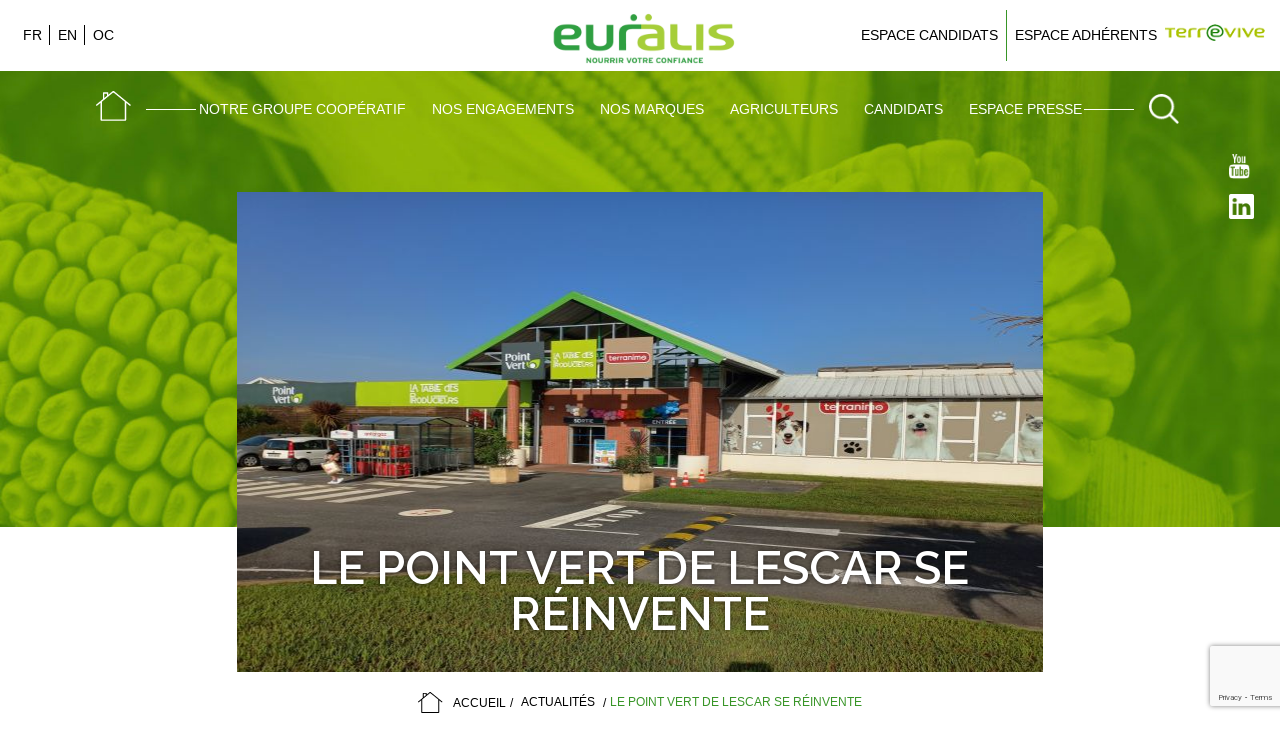

--- FILE ---
content_type: text/html; charset=utf-8
request_url: https://www.google.com/recaptcha/api2/anchor?ar=1&k=6LceZpcqAAAAAI_MgO6-yUKcd28zE-wBh2qWZ_PO&co=aHR0cHM6Ly93d3cuZXVyYWxpcy5mcjo0NDM.&hl=en&v=PoyoqOPhxBO7pBk68S4YbpHZ&size=invisible&anchor-ms=20000&execute-ms=30000&cb=3008o0511may
body_size: 48599
content:
<!DOCTYPE HTML><html dir="ltr" lang="en"><head><meta http-equiv="Content-Type" content="text/html; charset=UTF-8">
<meta http-equiv="X-UA-Compatible" content="IE=edge">
<title>reCAPTCHA</title>
<style type="text/css">
/* cyrillic-ext */
@font-face {
  font-family: 'Roboto';
  font-style: normal;
  font-weight: 400;
  font-stretch: 100%;
  src: url(//fonts.gstatic.com/s/roboto/v48/KFO7CnqEu92Fr1ME7kSn66aGLdTylUAMa3GUBHMdazTgWw.woff2) format('woff2');
  unicode-range: U+0460-052F, U+1C80-1C8A, U+20B4, U+2DE0-2DFF, U+A640-A69F, U+FE2E-FE2F;
}
/* cyrillic */
@font-face {
  font-family: 'Roboto';
  font-style: normal;
  font-weight: 400;
  font-stretch: 100%;
  src: url(//fonts.gstatic.com/s/roboto/v48/KFO7CnqEu92Fr1ME7kSn66aGLdTylUAMa3iUBHMdazTgWw.woff2) format('woff2');
  unicode-range: U+0301, U+0400-045F, U+0490-0491, U+04B0-04B1, U+2116;
}
/* greek-ext */
@font-face {
  font-family: 'Roboto';
  font-style: normal;
  font-weight: 400;
  font-stretch: 100%;
  src: url(//fonts.gstatic.com/s/roboto/v48/KFO7CnqEu92Fr1ME7kSn66aGLdTylUAMa3CUBHMdazTgWw.woff2) format('woff2');
  unicode-range: U+1F00-1FFF;
}
/* greek */
@font-face {
  font-family: 'Roboto';
  font-style: normal;
  font-weight: 400;
  font-stretch: 100%;
  src: url(//fonts.gstatic.com/s/roboto/v48/KFO7CnqEu92Fr1ME7kSn66aGLdTylUAMa3-UBHMdazTgWw.woff2) format('woff2');
  unicode-range: U+0370-0377, U+037A-037F, U+0384-038A, U+038C, U+038E-03A1, U+03A3-03FF;
}
/* math */
@font-face {
  font-family: 'Roboto';
  font-style: normal;
  font-weight: 400;
  font-stretch: 100%;
  src: url(//fonts.gstatic.com/s/roboto/v48/KFO7CnqEu92Fr1ME7kSn66aGLdTylUAMawCUBHMdazTgWw.woff2) format('woff2');
  unicode-range: U+0302-0303, U+0305, U+0307-0308, U+0310, U+0312, U+0315, U+031A, U+0326-0327, U+032C, U+032F-0330, U+0332-0333, U+0338, U+033A, U+0346, U+034D, U+0391-03A1, U+03A3-03A9, U+03B1-03C9, U+03D1, U+03D5-03D6, U+03F0-03F1, U+03F4-03F5, U+2016-2017, U+2034-2038, U+203C, U+2040, U+2043, U+2047, U+2050, U+2057, U+205F, U+2070-2071, U+2074-208E, U+2090-209C, U+20D0-20DC, U+20E1, U+20E5-20EF, U+2100-2112, U+2114-2115, U+2117-2121, U+2123-214F, U+2190, U+2192, U+2194-21AE, U+21B0-21E5, U+21F1-21F2, U+21F4-2211, U+2213-2214, U+2216-22FF, U+2308-230B, U+2310, U+2319, U+231C-2321, U+2336-237A, U+237C, U+2395, U+239B-23B7, U+23D0, U+23DC-23E1, U+2474-2475, U+25AF, U+25B3, U+25B7, U+25BD, U+25C1, U+25CA, U+25CC, U+25FB, U+266D-266F, U+27C0-27FF, U+2900-2AFF, U+2B0E-2B11, U+2B30-2B4C, U+2BFE, U+3030, U+FF5B, U+FF5D, U+1D400-1D7FF, U+1EE00-1EEFF;
}
/* symbols */
@font-face {
  font-family: 'Roboto';
  font-style: normal;
  font-weight: 400;
  font-stretch: 100%;
  src: url(//fonts.gstatic.com/s/roboto/v48/KFO7CnqEu92Fr1ME7kSn66aGLdTylUAMaxKUBHMdazTgWw.woff2) format('woff2');
  unicode-range: U+0001-000C, U+000E-001F, U+007F-009F, U+20DD-20E0, U+20E2-20E4, U+2150-218F, U+2190, U+2192, U+2194-2199, U+21AF, U+21E6-21F0, U+21F3, U+2218-2219, U+2299, U+22C4-22C6, U+2300-243F, U+2440-244A, U+2460-24FF, U+25A0-27BF, U+2800-28FF, U+2921-2922, U+2981, U+29BF, U+29EB, U+2B00-2BFF, U+4DC0-4DFF, U+FFF9-FFFB, U+10140-1018E, U+10190-1019C, U+101A0, U+101D0-101FD, U+102E0-102FB, U+10E60-10E7E, U+1D2C0-1D2D3, U+1D2E0-1D37F, U+1F000-1F0FF, U+1F100-1F1AD, U+1F1E6-1F1FF, U+1F30D-1F30F, U+1F315, U+1F31C, U+1F31E, U+1F320-1F32C, U+1F336, U+1F378, U+1F37D, U+1F382, U+1F393-1F39F, U+1F3A7-1F3A8, U+1F3AC-1F3AF, U+1F3C2, U+1F3C4-1F3C6, U+1F3CA-1F3CE, U+1F3D4-1F3E0, U+1F3ED, U+1F3F1-1F3F3, U+1F3F5-1F3F7, U+1F408, U+1F415, U+1F41F, U+1F426, U+1F43F, U+1F441-1F442, U+1F444, U+1F446-1F449, U+1F44C-1F44E, U+1F453, U+1F46A, U+1F47D, U+1F4A3, U+1F4B0, U+1F4B3, U+1F4B9, U+1F4BB, U+1F4BF, U+1F4C8-1F4CB, U+1F4D6, U+1F4DA, U+1F4DF, U+1F4E3-1F4E6, U+1F4EA-1F4ED, U+1F4F7, U+1F4F9-1F4FB, U+1F4FD-1F4FE, U+1F503, U+1F507-1F50B, U+1F50D, U+1F512-1F513, U+1F53E-1F54A, U+1F54F-1F5FA, U+1F610, U+1F650-1F67F, U+1F687, U+1F68D, U+1F691, U+1F694, U+1F698, U+1F6AD, U+1F6B2, U+1F6B9-1F6BA, U+1F6BC, U+1F6C6-1F6CF, U+1F6D3-1F6D7, U+1F6E0-1F6EA, U+1F6F0-1F6F3, U+1F6F7-1F6FC, U+1F700-1F7FF, U+1F800-1F80B, U+1F810-1F847, U+1F850-1F859, U+1F860-1F887, U+1F890-1F8AD, U+1F8B0-1F8BB, U+1F8C0-1F8C1, U+1F900-1F90B, U+1F93B, U+1F946, U+1F984, U+1F996, U+1F9E9, U+1FA00-1FA6F, U+1FA70-1FA7C, U+1FA80-1FA89, U+1FA8F-1FAC6, U+1FACE-1FADC, U+1FADF-1FAE9, U+1FAF0-1FAF8, U+1FB00-1FBFF;
}
/* vietnamese */
@font-face {
  font-family: 'Roboto';
  font-style: normal;
  font-weight: 400;
  font-stretch: 100%;
  src: url(//fonts.gstatic.com/s/roboto/v48/KFO7CnqEu92Fr1ME7kSn66aGLdTylUAMa3OUBHMdazTgWw.woff2) format('woff2');
  unicode-range: U+0102-0103, U+0110-0111, U+0128-0129, U+0168-0169, U+01A0-01A1, U+01AF-01B0, U+0300-0301, U+0303-0304, U+0308-0309, U+0323, U+0329, U+1EA0-1EF9, U+20AB;
}
/* latin-ext */
@font-face {
  font-family: 'Roboto';
  font-style: normal;
  font-weight: 400;
  font-stretch: 100%;
  src: url(//fonts.gstatic.com/s/roboto/v48/KFO7CnqEu92Fr1ME7kSn66aGLdTylUAMa3KUBHMdazTgWw.woff2) format('woff2');
  unicode-range: U+0100-02BA, U+02BD-02C5, U+02C7-02CC, U+02CE-02D7, U+02DD-02FF, U+0304, U+0308, U+0329, U+1D00-1DBF, U+1E00-1E9F, U+1EF2-1EFF, U+2020, U+20A0-20AB, U+20AD-20C0, U+2113, U+2C60-2C7F, U+A720-A7FF;
}
/* latin */
@font-face {
  font-family: 'Roboto';
  font-style: normal;
  font-weight: 400;
  font-stretch: 100%;
  src: url(//fonts.gstatic.com/s/roboto/v48/KFO7CnqEu92Fr1ME7kSn66aGLdTylUAMa3yUBHMdazQ.woff2) format('woff2');
  unicode-range: U+0000-00FF, U+0131, U+0152-0153, U+02BB-02BC, U+02C6, U+02DA, U+02DC, U+0304, U+0308, U+0329, U+2000-206F, U+20AC, U+2122, U+2191, U+2193, U+2212, U+2215, U+FEFF, U+FFFD;
}
/* cyrillic-ext */
@font-face {
  font-family: 'Roboto';
  font-style: normal;
  font-weight: 500;
  font-stretch: 100%;
  src: url(//fonts.gstatic.com/s/roboto/v48/KFO7CnqEu92Fr1ME7kSn66aGLdTylUAMa3GUBHMdazTgWw.woff2) format('woff2');
  unicode-range: U+0460-052F, U+1C80-1C8A, U+20B4, U+2DE0-2DFF, U+A640-A69F, U+FE2E-FE2F;
}
/* cyrillic */
@font-face {
  font-family: 'Roboto';
  font-style: normal;
  font-weight: 500;
  font-stretch: 100%;
  src: url(//fonts.gstatic.com/s/roboto/v48/KFO7CnqEu92Fr1ME7kSn66aGLdTylUAMa3iUBHMdazTgWw.woff2) format('woff2');
  unicode-range: U+0301, U+0400-045F, U+0490-0491, U+04B0-04B1, U+2116;
}
/* greek-ext */
@font-face {
  font-family: 'Roboto';
  font-style: normal;
  font-weight: 500;
  font-stretch: 100%;
  src: url(//fonts.gstatic.com/s/roboto/v48/KFO7CnqEu92Fr1ME7kSn66aGLdTylUAMa3CUBHMdazTgWw.woff2) format('woff2');
  unicode-range: U+1F00-1FFF;
}
/* greek */
@font-face {
  font-family: 'Roboto';
  font-style: normal;
  font-weight: 500;
  font-stretch: 100%;
  src: url(//fonts.gstatic.com/s/roboto/v48/KFO7CnqEu92Fr1ME7kSn66aGLdTylUAMa3-UBHMdazTgWw.woff2) format('woff2');
  unicode-range: U+0370-0377, U+037A-037F, U+0384-038A, U+038C, U+038E-03A1, U+03A3-03FF;
}
/* math */
@font-face {
  font-family: 'Roboto';
  font-style: normal;
  font-weight: 500;
  font-stretch: 100%;
  src: url(//fonts.gstatic.com/s/roboto/v48/KFO7CnqEu92Fr1ME7kSn66aGLdTylUAMawCUBHMdazTgWw.woff2) format('woff2');
  unicode-range: U+0302-0303, U+0305, U+0307-0308, U+0310, U+0312, U+0315, U+031A, U+0326-0327, U+032C, U+032F-0330, U+0332-0333, U+0338, U+033A, U+0346, U+034D, U+0391-03A1, U+03A3-03A9, U+03B1-03C9, U+03D1, U+03D5-03D6, U+03F0-03F1, U+03F4-03F5, U+2016-2017, U+2034-2038, U+203C, U+2040, U+2043, U+2047, U+2050, U+2057, U+205F, U+2070-2071, U+2074-208E, U+2090-209C, U+20D0-20DC, U+20E1, U+20E5-20EF, U+2100-2112, U+2114-2115, U+2117-2121, U+2123-214F, U+2190, U+2192, U+2194-21AE, U+21B0-21E5, U+21F1-21F2, U+21F4-2211, U+2213-2214, U+2216-22FF, U+2308-230B, U+2310, U+2319, U+231C-2321, U+2336-237A, U+237C, U+2395, U+239B-23B7, U+23D0, U+23DC-23E1, U+2474-2475, U+25AF, U+25B3, U+25B7, U+25BD, U+25C1, U+25CA, U+25CC, U+25FB, U+266D-266F, U+27C0-27FF, U+2900-2AFF, U+2B0E-2B11, U+2B30-2B4C, U+2BFE, U+3030, U+FF5B, U+FF5D, U+1D400-1D7FF, U+1EE00-1EEFF;
}
/* symbols */
@font-face {
  font-family: 'Roboto';
  font-style: normal;
  font-weight: 500;
  font-stretch: 100%;
  src: url(//fonts.gstatic.com/s/roboto/v48/KFO7CnqEu92Fr1ME7kSn66aGLdTylUAMaxKUBHMdazTgWw.woff2) format('woff2');
  unicode-range: U+0001-000C, U+000E-001F, U+007F-009F, U+20DD-20E0, U+20E2-20E4, U+2150-218F, U+2190, U+2192, U+2194-2199, U+21AF, U+21E6-21F0, U+21F3, U+2218-2219, U+2299, U+22C4-22C6, U+2300-243F, U+2440-244A, U+2460-24FF, U+25A0-27BF, U+2800-28FF, U+2921-2922, U+2981, U+29BF, U+29EB, U+2B00-2BFF, U+4DC0-4DFF, U+FFF9-FFFB, U+10140-1018E, U+10190-1019C, U+101A0, U+101D0-101FD, U+102E0-102FB, U+10E60-10E7E, U+1D2C0-1D2D3, U+1D2E0-1D37F, U+1F000-1F0FF, U+1F100-1F1AD, U+1F1E6-1F1FF, U+1F30D-1F30F, U+1F315, U+1F31C, U+1F31E, U+1F320-1F32C, U+1F336, U+1F378, U+1F37D, U+1F382, U+1F393-1F39F, U+1F3A7-1F3A8, U+1F3AC-1F3AF, U+1F3C2, U+1F3C4-1F3C6, U+1F3CA-1F3CE, U+1F3D4-1F3E0, U+1F3ED, U+1F3F1-1F3F3, U+1F3F5-1F3F7, U+1F408, U+1F415, U+1F41F, U+1F426, U+1F43F, U+1F441-1F442, U+1F444, U+1F446-1F449, U+1F44C-1F44E, U+1F453, U+1F46A, U+1F47D, U+1F4A3, U+1F4B0, U+1F4B3, U+1F4B9, U+1F4BB, U+1F4BF, U+1F4C8-1F4CB, U+1F4D6, U+1F4DA, U+1F4DF, U+1F4E3-1F4E6, U+1F4EA-1F4ED, U+1F4F7, U+1F4F9-1F4FB, U+1F4FD-1F4FE, U+1F503, U+1F507-1F50B, U+1F50D, U+1F512-1F513, U+1F53E-1F54A, U+1F54F-1F5FA, U+1F610, U+1F650-1F67F, U+1F687, U+1F68D, U+1F691, U+1F694, U+1F698, U+1F6AD, U+1F6B2, U+1F6B9-1F6BA, U+1F6BC, U+1F6C6-1F6CF, U+1F6D3-1F6D7, U+1F6E0-1F6EA, U+1F6F0-1F6F3, U+1F6F7-1F6FC, U+1F700-1F7FF, U+1F800-1F80B, U+1F810-1F847, U+1F850-1F859, U+1F860-1F887, U+1F890-1F8AD, U+1F8B0-1F8BB, U+1F8C0-1F8C1, U+1F900-1F90B, U+1F93B, U+1F946, U+1F984, U+1F996, U+1F9E9, U+1FA00-1FA6F, U+1FA70-1FA7C, U+1FA80-1FA89, U+1FA8F-1FAC6, U+1FACE-1FADC, U+1FADF-1FAE9, U+1FAF0-1FAF8, U+1FB00-1FBFF;
}
/* vietnamese */
@font-face {
  font-family: 'Roboto';
  font-style: normal;
  font-weight: 500;
  font-stretch: 100%;
  src: url(//fonts.gstatic.com/s/roboto/v48/KFO7CnqEu92Fr1ME7kSn66aGLdTylUAMa3OUBHMdazTgWw.woff2) format('woff2');
  unicode-range: U+0102-0103, U+0110-0111, U+0128-0129, U+0168-0169, U+01A0-01A1, U+01AF-01B0, U+0300-0301, U+0303-0304, U+0308-0309, U+0323, U+0329, U+1EA0-1EF9, U+20AB;
}
/* latin-ext */
@font-face {
  font-family: 'Roboto';
  font-style: normal;
  font-weight: 500;
  font-stretch: 100%;
  src: url(//fonts.gstatic.com/s/roboto/v48/KFO7CnqEu92Fr1ME7kSn66aGLdTylUAMa3KUBHMdazTgWw.woff2) format('woff2');
  unicode-range: U+0100-02BA, U+02BD-02C5, U+02C7-02CC, U+02CE-02D7, U+02DD-02FF, U+0304, U+0308, U+0329, U+1D00-1DBF, U+1E00-1E9F, U+1EF2-1EFF, U+2020, U+20A0-20AB, U+20AD-20C0, U+2113, U+2C60-2C7F, U+A720-A7FF;
}
/* latin */
@font-face {
  font-family: 'Roboto';
  font-style: normal;
  font-weight: 500;
  font-stretch: 100%;
  src: url(//fonts.gstatic.com/s/roboto/v48/KFO7CnqEu92Fr1ME7kSn66aGLdTylUAMa3yUBHMdazQ.woff2) format('woff2');
  unicode-range: U+0000-00FF, U+0131, U+0152-0153, U+02BB-02BC, U+02C6, U+02DA, U+02DC, U+0304, U+0308, U+0329, U+2000-206F, U+20AC, U+2122, U+2191, U+2193, U+2212, U+2215, U+FEFF, U+FFFD;
}
/* cyrillic-ext */
@font-face {
  font-family: 'Roboto';
  font-style: normal;
  font-weight: 900;
  font-stretch: 100%;
  src: url(//fonts.gstatic.com/s/roboto/v48/KFO7CnqEu92Fr1ME7kSn66aGLdTylUAMa3GUBHMdazTgWw.woff2) format('woff2');
  unicode-range: U+0460-052F, U+1C80-1C8A, U+20B4, U+2DE0-2DFF, U+A640-A69F, U+FE2E-FE2F;
}
/* cyrillic */
@font-face {
  font-family: 'Roboto';
  font-style: normal;
  font-weight: 900;
  font-stretch: 100%;
  src: url(//fonts.gstatic.com/s/roboto/v48/KFO7CnqEu92Fr1ME7kSn66aGLdTylUAMa3iUBHMdazTgWw.woff2) format('woff2');
  unicode-range: U+0301, U+0400-045F, U+0490-0491, U+04B0-04B1, U+2116;
}
/* greek-ext */
@font-face {
  font-family: 'Roboto';
  font-style: normal;
  font-weight: 900;
  font-stretch: 100%;
  src: url(//fonts.gstatic.com/s/roboto/v48/KFO7CnqEu92Fr1ME7kSn66aGLdTylUAMa3CUBHMdazTgWw.woff2) format('woff2');
  unicode-range: U+1F00-1FFF;
}
/* greek */
@font-face {
  font-family: 'Roboto';
  font-style: normal;
  font-weight: 900;
  font-stretch: 100%;
  src: url(//fonts.gstatic.com/s/roboto/v48/KFO7CnqEu92Fr1ME7kSn66aGLdTylUAMa3-UBHMdazTgWw.woff2) format('woff2');
  unicode-range: U+0370-0377, U+037A-037F, U+0384-038A, U+038C, U+038E-03A1, U+03A3-03FF;
}
/* math */
@font-face {
  font-family: 'Roboto';
  font-style: normal;
  font-weight: 900;
  font-stretch: 100%;
  src: url(//fonts.gstatic.com/s/roboto/v48/KFO7CnqEu92Fr1ME7kSn66aGLdTylUAMawCUBHMdazTgWw.woff2) format('woff2');
  unicode-range: U+0302-0303, U+0305, U+0307-0308, U+0310, U+0312, U+0315, U+031A, U+0326-0327, U+032C, U+032F-0330, U+0332-0333, U+0338, U+033A, U+0346, U+034D, U+0391-03A1, U+03A3-03A9, U+03B1-03C9, U+03D1, U+03D5-03D6, U+03F0-03F1, U+03F4-03F5, U+2016-2017, U+2034-2038, U+203C, U+2040, U+2043, U+2047, U+2050, U+2057, U+205F, U+2070-2071, U+2074-208E, U+2090-209C, U+20D0-20DC, U+20E1, U+20E5-20EF, U+2100-2112, U+2114-2115, U+2117-2121, U+2123-214F, U+2190, U+2192, U+2194-21AE, U+21B0-21E5, U+21F1-21F2, U+21F4-2211, U+2213-2214, U+2216-22FF, U+2308-230B, U+2310, U+2319, U+231C-2321, U+2336-237A, U+237C, U+2395, U+239B-23B7, U+23D0, U+23DC-23E1, U+2474-2475, U+25AF, U+25B3, U+25B7, U+25BD, U+25C1, U+25CA, U+25CC, U+25FB, U+266D-266F, U+27C0-27FF, U+2900-2AFF, U+2B0E-2B11, U+2B30-2B4C, U+2BFE, U+3030, U+FF5B, U+FF5D, U+1D400-1D7FF, U+1EE00-1EEFF;
}
/* symbols */
@font-face {
  font-family: 'Roboto';
  font-style: normal;
  font-weight: 900;
  font-stretch: 100%;
  src: url(//fonts.gstatic.com/s/roboto/v48/KFO7CnqEu92Fr1ME7kSn66aGLdTylUAMaxKUBHMdazTgWw.woff2) format('woff2');
  unicode-range: U+0001-000C, U+000E-001F, U+007F-009F, U+20DD-20E0, U+20E2-20E4, U+2150-218F, U+2190, U+2192, U+2194-2199, U+21AF, U+21E6-21F0, U+21F3, U+2218-2219, U+2299, U+22C4-22C6, U+2300-243F, U+2440-244A, U+2460-24FF, U+25A0-27BF, U+2800-28FF, U+2921-2922, U+2981, U+29BF, U+29EB, U+2B00-2BFF, U+4DC0-4DFF, U+FFF9-FFFB, U+10140-1018E, U+10190-1019C, U+101A0, U+101D0-101FD, U+102E0-102FB, U+10E60-10E7E, U+1D2C0-1D2D3, U+1D2E0-1D37F, U+1F000-1F0FF, U+1F100-1F1AD, U+1F1E6-1F1FF, U+1F30D-1F30F, U+1F315, U+1F31C, U+1F31E, U+1F320-1F32C, U+1F336, U+1F378, U+1F37D, U+1F382, U+1F393-1F39F, U+1F3A7-1F3A8, U+1F3AC-1F3AF, U+1F3C2, U+1F3C4-1F3C6, U+1F3CA-1F3CE, U+1F3D4-1F3E0, U+1F3ED, U+1F3F1-1F3F3, U+1F3F5-1F3F7, U+1F408, U+1F415, U+1F41F, U+1F426, U+1F43F, U+1F441-1F442, U+1F444, U+1F446-1F449, U+1F44C-1F44E, U+1F453, U+1F46A, U+1F47D, U+1F4A3, U+1F4B0, U+1F4B3, U+1F4B9, U+1F4BB, U+1F4BF, U+1F4C8-1F4CB, U+1F4D6, U+1F4DA, U+1F4DF, U+1F4E3-1F4E6, U+1F4EA-1F4ED, U+1F4F7, U+1F4F9-1F4FB, U+1F4FD-1F4FE, U+1F503, U+1F507-1F50B, U+1F50D, U+1F512-1F513, U+1F53E-1F54A, U+1F54F-1F5FA, U+1F610, U+1F650-1F67F, U+1F687, U+1F68D, U+1F691, U+1F694, U+1F698, U+1F6AD, U+1F6B2, U+1F6B9-1F6BA, U+1F6BC, U+1F6C6-1F6CF, U+1F6D3-1F6D7, U+1F6E0-1F6EA, U+1F6F0-1F6F3, U+1F6F7-1F6FC, U+1F700-1F7FF, U+1F800-1F80B, U+1F810-1F847, U+1F850-1F859, U+1F860-1F887, U+1F890-1F8AD, U+1F8B0-1F8BB, U+1F8C0-1F8C1, U+1F900-1F90B, U+1F93B, U+1F946, U+1F984, U+1F996, U+1F9E9, U+1FA00-1FA6F, U+1FA70-1FA7C, U+1FA80-1FA89, U+1FA8F-1FAC6, U+1FACE-1FADC, U+1FADF-1FAE9, U+1FAF0-1FAF8, U+1FB00-1FBFF;
}
/* vietnamese */
@font-face {
  font-family: 'Roboto';
  font-style: normal;
  font-weight: 900;
  font-stretch: 100%;
  src: url(//fonts.gstatic.com/s/roboto/v48/KFO7CnqEu92Fr1ME7kSn66aGLdTylUAMa3OUBHMdazTgWw.woff2) format('woff2');
  unicode-range: U+0102-0103, U+0110-0111, U+0128-0129, U+0168-0169, U+01A0-01A1, U+01AF-01B0, U+0300-0301, U+0303-0304, U+0308-0309, U+0323, U+0329, U+1EA0-1EF9, U+20AB;
}
/* latin-ext */
@font-face {
  font-family: 'Roboto';
  font-style: normal;
  font-weight: 900;
  font-stretch: 100%;
  src: url(//fonts.gstatic.com/s/roboto/v48/KFO7CnqEu92Fr1ME7kSn66aGLdTylUAMa3KUBHMdazTgWw.woff2) format('woff2');
  unicode-range: U+0100-02BA, U+02BD-02C5, U+02C7-02CC, U+02CE-02D7, U+02DD-02FF, U+0304, U+0308, U+0329, U+1D00-1DBF, U+1E00-1E9F, U+1EF2-1EFF, U+2020, U+20A0-20AB, U+20AD-20C0, U+2113, U+2C60-2C7F, U+A720-A7FF;
}
/* latin */
@font-face {
  font-family: 'Roboto';
  font-style: normal;
  font-weight: 900;
  font-stretch: 100%;
  src: url(//fonts.gstatic.com/s/roboto/v48/KFO7CnqEu92Fr1ME7kSn66aGLdTylUAMa3yUBHMdazQ.woff2) format('woff2');
  unicode-range: U+0000-00FF, U+0131, U+0152-0153, U+02BB-02BC, U+02C6, U+02DA, U+02DC, U+0304, U+0308, U+0329, U+2000-206F, U+20AC, U+2122, U+2191, U+2193, U+2212, U+2215, U+FEFF, U+FFFD;
}

</style>
<link rel="stylesheet" type="text/css" href="https://www.gstatic.com/recaptcha/releases/PoyoqOPhxBO7pBk68S4YbpHZ/styles__ltr.css">
<script nonce="sJngC6Edy4E9Co3JlttHFw" type="text/javascript">window['__recaptcha_api'] = 'https://www.google.com/recaptcha/api2/';</script>
<script type="text/javascript" src="https://www.gstatic.com/recaptcha/releases/PoyoqOPhxBO7pBk68S4YbpHZ/recaptcha__en.js" nonce="sJngC6Edy4E9Co3JlttHFw">
      
    </script></head>
<body><div id="rc-anchor-alert" class="rc-anchor-alert"></div>
<input type="hidden" id="recaptcha-token" value="[base64]">
<script type="text/javascript" nonce="sJngC6Edy4E9Co3JlttHFw">
      recaptcha.anchor.Main.init("[\x22ainput\x22,[\x22bgdata\x22,\x22\x22,\[base64]/[base64]/[base64]/[base64]/[base64]/[base64]/KGcoTywyNTMsTy5PKSxVRyhPLEMpKTpnKE8sMjUzLEMpLE8pKSxsKSksTykpfSxieT1mdW5jdGlvbihDLE8sdSxsKXtmb3IobD0odT1SKEMpLDApO08+MDtPLS0pbD1sPDw4fFooQyk7ZyhDLHUsbCl9LFVHPWZ1bmN0aW9uKEMsTyl7Qy5pLmxlbmd0aD4xMDQ/[base64]/[base64]/[base64]/[base64]/[base64]/[base64]/[base64]\\u003d\x22,\[base64]\\u003d\x22,\x22woYVPzk/w7VAYMKzw7JcwpHCt8KIGVvCq8KeWisZw7ciw61KczPCvMOrMEPDuQ4WCDwMUhIYwrJ8WjTDkhPDqcKhNCh3BMKQBsKSwrVHYBbDgHrCgGI/w6U/UHLDk8OvwoTDrgjDhcOKccOtw609GgVVKh3Dny1CwrfDhsO+GzfDjsK1LARePcOAw7HDoMKYw6/[base64]/[base64]/DkVBZwqbCl8KEdcOUUMOMw73DpyLCgHBVw6jDmcKoLArDiEcqaiLCjUoBJCJHfkzCh2Z2wqQOwok5TxVQwpR4LsK8WsKOM8Oawo/CgcKxwq/[base64]/[base64]/Cr0N+dcKPU8O4TsKDJMKNRG7CjzTDvsKeOMK6CyPCl17Do8OmPcOPw7FIZ8KuU8KOw5fCm8O+wo8ZbsOPwr7DgA7CncOmwqHDmMOoNBYSPR/Ci2nDgzMrK8K1FhHDhMK2w7VVHh8Hwr/[base64]/w4QGEMKqAMOCw5Urw7ZQenRGwqdzCMKJw4dhwqTDpXViw6VbRsK1XxJGwpzDrMOVfcOBwookBSgjP8KtHV/Dtx9VwonDhMOXH03CtBvCkcOEBsKZdsKpbMO5wq7Cu3wBwqMmwoXDqFjCjMOBOsOMwqrDt8Oew7Aqwrd+w6ozFDfClMKJF8KrOcO2dn3Dq1jDoMK8w6/Dv3AAwr9nw7nDn8OxwoB2wqfCksKSe8KAe8KZE8KuYlHDo3FXwobDl2VnagbCkMOAY0xZFcOqKMKBw49hb2TDu8KUCcOhUAzDiXbCqcKdw7DCq05HwpUawo9QworDrgXCusK/NjQcwoAxwo7DtcKCwobCocOowpRwwobDscKvw6bDpcKTwp3DvTHCh1pODQsRwoDDtcO+w54NY0sUcTjDjA8LE8KJw7UEw5jDgsK6w6HDj8Osw4A2w605IsOQwqM/w4NqDcOkwrbChFHCqsOww7zDgMO6PcOVWcOAwpNqAMOHcMOYeUPCo8KEw6zDrDDCuMK4wp03wpTCh8KtwqrCmlhRw7zDosOpFMO8RsOZGsO0NsOWw5R6wq/Cr8ODw4fCjsOgw5HDr8O6QcKfw6Ybw5hIIMKbw4oFwqLDgFkjewVUw5xZwpUvPFhBHsOawqbClsO+w6zCi3PCnDEqEMKFYMO6XcKpw4DCoMOnTUjDjUZ9AB/DksOHGsO2IkAFV8OBAkrDt8OoAMKYwpbClsOrE8Kgw4TDpWjDoirCr0nChMO4w5bCksKQOW8eJXtKBEnCncKbw6LCi8KKwqHDl8KPQ8K0Hx9HK0gewrUMUsODAz3Do8KmwoczwpzCunU3wrTCg8KXwrrCoSPDkMOFw6zDmcOfwqRSwq9CM8Knwr7DjMK/GcOxDcKpwr7CvMOhZ0vCmBPCq17CssOUwrp7JnkdCcOpwrNoN8KiwrDChcOdZh/Dk8Otf8O3wojCp8KeQ8KANmwBXTDCpMOoRcKHXEJKw4rDmScbNcOyFwpQwrjDicOKF1LCgcK2w7FsBMKTKMODwo5WwrRLfMOYw78xGSxlVyNcb3PCjcKDSMKsMF/CsMKOLcKYYFIGwpnDosO8esOFdifDrMOGw4AQJMKVw5tFw6QNUjhtEsKkJALCoR7CmsOqBsO9DhfCscO+wo46wpgVwoPDpsOYwqHDhWMdwokGwqcmfsKDLcOHTxIEJ8Kyw4vCpD81XHLDusO2XzR/[base64]/[base64]/DhsKIwqYTw6XCtcOmw4Alb8OKSsOja8OOwpICw6fCisO5wpbCt8OKwocvA0rCum7Ck8OnfVnDvcOmw4zDqyXCvGjClcO6w55/BcOhQsO5w5rCgizCshlmwp3DkMKWT8Ovw6rDh8Ofw6VwEcOww5bDncO1KsKuwrsOZMKTeF/DjsKjwpLCtjkdw57Dn8KOYBrDvnvDpsKAwp9pw4N4DcKPw5ImS8OyeErCu8KvAUvCkWbDnAgXbcOEW2XDpnrCkh/Ci1bCsn7Ch0QMVsKNS8KSwrrDpMKwwqXDpCnDh0PCgGrCnMK3w6UZNx/[base64]/[base64]/wr/[base64]/CicKVw53ClEUUw6rDgsOyEy/CtsO4w5vDgMK6w7bCmVLCocKyesOSTsKjwpTCmMOjw5XCscKew7/CtsK5wqdfWBEUwqLDrGbCiHlRNsOTIcKdwprCqMOXw5E5wpzCgcKbw6kuZBBlHAZSwoNNw6DCnMOhccKTWyvCucKTwpXDuMO5PsOddcOGHcOoWMK/aC3DlBrCuhHDvg/Ch8O/Gx3Dk03Dt8KJwpIOw5bDhlBVwoXDgsKEYcKrVndxfmsOw5djRsKjwqbDi3VGDcKGwp4tw6sUE27Dl0ZBcD0NHTXDtV5JYzjDgC/DgEJ0w7/DkU1jw4/CmcKsf0NWwqPCmsK+w7Bfw4lcwqdTVMO4w7/Cmg7DtATCukVnwrfDmWjDiMO+w4M6wqxsTMKgwpLDj8OgwptUw68/w7TDpjPCpx19ZjbCoMOLw5/ChcKqNsODw7jDmXnDicOpbcKDAEEmw4rCqcOmYV82M8K9XSgAw6wLwow8wrIhesO6K1DCj8K/w543VMKHSGpjwqsOw53CuFlpVsOnAWDDssKbOHDCncOWND98wrxsw4wjYcOmwq3CvsKwEcOkciwDw6nDnMODw5EhHcKiwqsMw7XDhQt/esO9ez/[base64]/DpsKQCQYWOTzCucK3wqoVa1zCtsOtWwPCrhXDlMKRKMKYAsKrBMKaw7pEwrnDmHnCjxbDlh8gw6/CiMKxXR4ww7hxasOGb8OPw7xBQcOvPx52QWxLwoouDQ3CliTCocObWXDDp8K7wrjDpsKCAz4GwqDCicOTw5PCtQXCrQQTQj9uIMO0BMO5KsOWWcKywpsvwq3CkMOvNMKdehnCjzIDwqsVQcKTwoLDmsKxwrQzwrt1LWzCkVjCrD/[base64]/w7DDrcO0FyJywpphfcOKX0rChDDDpsKKwogiM14CwqlLw7JuN8OnPMOBw7ZhXlB+GxfClcOWZMOsX8K3GsOQw784wq8twqvCkMO5w48TPDXCosKQw4k3MG/DoMOGw4/Cl8Ozw49cwrpJBk3DpAzCsArCi8OZwo7DkyQvTcKXwrLDi1NgCBfCkSEqwr9uG8KFQUdnaXLDilBow6V4wrzDmSLDsFk2wqpdE2rCtV/Cv8OTwrQEcFDDj8OYwonCtcO/w5wZAcO+Oh/Di8OWXSJUw7wNfzJAasOGBMOaM0vDlGUBeWzCsHVNw6pNJ0bDlsOkJsOWwrXDmGTCrMOjw4XCocK5HkYuwrbCvsOzwpR5wpErNcKVScK0McOQw7ApwqLDj0zDrsOqMjvCs2fChsKLexfDusOJR8O8w7zCpMOgwq0Mwr1bJF7DgsO7fgU3wpTDkyDDrFvDnns5EyN/wrvDoBMedmXDiGbDrcOEVxFWwrVZEwVnecKvXsK/GGfCkSXDg8OXw60nw5h3UUF+wrlnwr/CsBPCvjwEQsOgenl7wqYTPMKDCMK6w4zClBgRwqpfw6TDmHjCkjTCtcOqCWPCiz7DtE8Qw70xWHLDqcKRwrdxEMOPwqbCiW/CjHXDny99DcKKacOnXsKUNQIdWEhWwrB3wqLDhDVwPsOewr/[base64]/w5k1wpXCiS3Dp8KqwpnCrsOGw4DCpcK5T8KubsKCSkgLwrQ0w7ZMUF/ClVrCqnHCgcOcw4RYYcOxVT8Two8ZXcO0Hww0w6PCh8KZw6HDhMKcw4I9WcOMwpfDtC3Dg8O/X8OSMRvCocO0STzCksKJw6lBw47CpcORwpsvMz/Cn8K2fz4uw5jCkC1Ew6zDvzV3X1Esw6xpwpJZMsKkGnfCmmHDgsO3wo3CqjdKw6XCmcKCw4jCo8KHa8O+VTHDj8KVwoXCrsKYw5ZQw6fCmCQFKhFyw5nCv8K/[base64]/YmHCtMOKb8KKTMK+w4nCn8OKwpQWwqzCinPCtAooQ01KVkTDr13CuMO0XsOOw7vCrcKfwrrCl8OzwpB1VkcKPxQbZ3oDe8Oswo/ChBbDrlQkwpw7w6LDhMKrw74pwqDCqMKldlMTw4oBMsKHGjnCoMO9MMK1ZW11w7jDggrCoMKLZVgYBMOiwoPDjz0uwpLDqcO/w5p0w4PCuxpdNsKzU8OeF2LDk8K3AmF3wrgzYMOZAF/DulV4wpM1wqsRwql0XB7CnjHCiH3DiX7Dni/DucOhDi1PZmYPwrXDgT9pw73CnsOew5s3wqjDjMOaVR8tw69swrt2OsKtK2LDjmXDuMKjeHduBAjDrsK8fzPCu3Ubwp40w54EACEbInjCmMK2e2XCkcKRU8Koc8OZw7VLScKhDGsnw5zCsnvDrjxdw7k/[base64]/DmSDCnsKZwo/[base64]/wrbDlU3DhDUkIcOkHMKTwrDDpj/Doh/[base64]/DtMKpUmTDlsKWPE7DgcOhW8KRw5d/[base64]/[base64]/eUTCmSIzHG4GwoTDnywdw67DvcKiw7s8fwNAw5TCmcKHUVfCq8OFHMO9An/Drk88OirDj8ObREd0QMKbb3bCssOyd8KUd1HDmlA4w6/Dg8OdM8OFwrvDmijCncOxUWzCj0hAw5FVwqF9wq9QWMO3A0EpUCcfw5oaDTXDqsOBUsOUwqbDl8OvwplLKwzDlF/Dknx4ZyvDssOxKcKhwrEIDcKSO8OdGMKQwqczCiEFR0DCvsOAw61pwp7CucKOw58Kwq9XwpkZDMKyw6UGd8KFw4o1K2fDniNuC2vChkfCi14Aw6rClg/Cl8KHw5fCnGcaZsKCbUccWMODXcOUwqnDjcOWw48swr/ChcOqWFbDqkxcw53DpH5id8KzwqFawrjCmTLCgFZ5KD40w4LDgMOow6FEwoEjw6/DrsK+MALDjMKSw6ciwp8qS8OvaTPCnsOBwpXCksOTwpjDjWoiw7vDoitjwpwTDkHCkcOBBHNyXDBlM8OWesKhB0glZMKpw6rDmjV4w6oqQ0/[base64]/[base64]/E2nCl2zCkMKkZDRBwqjDicKfNAUAP8OGCncqwpdxw7FdIMKPw7rClBInwql5IRnDgS3DkMKZw74YPcKFZ8OMwokXQAbDpsKDwq/DhMKSwqTClcKxYnjCk8KaGcKNw6NHex1hOQTCqsKxw4/DjsKZwr7Dvi9tInNOSS7Cl8KTD8OKDcK7w7PDv8KHw7FEfcOmcMKUw6TDpMOPw4rCvX4Xe8KuPhEGGMKNw6k+Q8KgT8KNw7XCr8KlbxNcMU7DisKxdcK+PFczWVbDl8O+C0dYIyE4wqFiwokoKsOWwohgw4DDrjtAU37CrsOhw4h8wogiCVQRw4/DrcOOEMKhcmbCo8O5worDmsKfw7XDt8OvwqHCvz/CgsK3w58yw7/[base64]/wpXDvcKZw6FwUhTDtWRhwpBZJcKCwrbCvzRfKXrCncKwG8KzdQojwp3CkXPCnBQdw7pHw67CuMOWSC4qC3t7V8OzTsKNTcKZw7jCpcONwqIYwrEZfkvCn8KYKysYwp/[base64]/DucKNNzktesObwojCrx/Dq8KHCVxaw6IswqnDnFHDkhljIsOLw4zChMOEPGrDscKdYjfDh8OqTQXDu8KaR1DCjEAnMsKzGsOgwpzCi8KgwqPCtVPChMKJwqh5YMORw5lZwoLCknHCkS7DmMKfHS3CtSvCiMOvCG7DqcKuw6/[base64]/DtCACHsKrw4rDoMKmZcOsw4Zew608wrfCojBHw4h/CRwxUw0SH8O0CcKWwoBZwrjCr8KXwo5TBcO/[base64]/CjsK+P8Ksw4g+woovw6RTYX56wrbCiMKVw6HCsnZqw4shwp9Bw6xzwqDCkGDDv1bDv8KxETvCqMOAVkvCn8KQaWXDhcOEQm9UQC99wrbDs04FwpoEwrRxw6ItwqNMUQLDkTsVEsOfwrnDv8OkSMKMfyHDlGQ1w7kAwpTCh8O1bhp8w5zDmcKpIG/DmMKrw5nCtnfDk8OVwpEXP8KPw4taIXjDtcKQwrrDmz/ClA/DjMOIG0vCkMOtWjzDgMK/w401wrPCqwd/wrjCnHDDsGjDmcO6wrjDp3Qiw4PDi8K4wqfDgFDCrcKow77DuMOQX8KqETVPIsO5TmpLEEV8w7Bzw4DCqzjCnUXChcOTTgDCug3CrsO1VcKGwrjClMKqw7dTw6TCu3PDrlxsQDwxwqLDjBbDu8K+w7LDq8KYK8Ktw4MfK1tTwposQF5aDhtzNMOYAj7Dt8K/Uwgfwq4Tw4/DqcOOS8KsSWXCqxNWwrAsJCHCoXYSWMOLwrDDuGfCjXpwWsO1UDFOwpXDkUgFw4ESbsKMwqDCjcOEAcOAw47Cu1bDvXNaw6g2wqHDrMOYw65GWMKTw77Dt8Klw7RsOMKHXMOVAX/CmGLCtcKCw5o0F8OEMMOqw4kDOsKWw5XClVc1w7nDiArDqT41FApuwpYaRMK9w47Dok/Dt8KtwonDkhENB8OaS8KiFXPDngDCrwQXFyTDhHJmMMOGUVHDj8Oqwqh/FH7CtWLCkgjCmcOPHsKfM8Kyw4bDqMOBw7woDxtOwrHCsMOdDcO7LAMkw6MTwr/[base64]/DvWhsbRzCtjMnwocZwq7DtTnDmmczwpzCjMOiw5ghwpjCh0QhYMOrLEs1wrFZOcOlTgPClMOVahHCoU05wohnRMO4FcOqw5pReMKreB3DqgV6woMPwpRQWjlhVsO9ScK8wowLWMKBW8ODRAcwwqTDvjfDocKow4lpAmcPbCoFw47DkMO1w6/CsMO1Tm7DkUpqb8Kyw4ISYsOtw6nCvjEMw4TCtcKqMBlAwo0+fsOvJMK9wrtOdGLCqHxkQcOwHk7Co8KgAcObcVjDmVLDm8OudwsWw6ddwq/[base64]/DmzsxRsK+w64Mw6RXw7Vbw6N2wqnChiJ7VcKnCMOhwoAcwojDmMKKEMK0RS/DvcOXw7zCusKsw6USdsKYw4zDgTAdEcKTwr17WkR3LMOBwo12TwtFwpY9w4NywoPDrMO2w4Rqw697w7HCmSULYcK6w7rCs8KMw53DjVTChMKvM2obw7IXD8Ksw4N7L1PCtm3CtUkDwrXDtAvDs0/ClsKxeMOYwqNxwprCiVnCkkjDicKCFADDiMOvYcKYw63CgF03P1bCvMOnPm3Csyg/[base64]/DtsOAw6orw7rCoMOBwpoOw7wlGFY/[base64]/Tm4jLsKNw7DCpcOSw5vDj8OUwprCpEt4d8Kgw44gw4PCq8KedVJxwo3DtRN+YcKNwqHDpMOWKcKiw7MJE8OALsKIZnN6w6wjEsKtw7/[base64]/Cg8Ocw7J+wpw0w41mSBg8eRovwoPCqAHCqSdgX2lsw6QMIj54I8K+P2UPwrUPDHBdwookUcKZT8K1fT/Cl2LDlcKPwr/DkkbCosO1CzcuEUXCscK6w7zDjsKbWcKYMcOfw7/[base64]/Dk2xaTMKZw4ZAe8KywqItwrLDt8OyLnrCu8KjfUDCt2HCisOkE8Orw6TCsHAkwqPCgMO1w6jDvMK3wobCh1glOsO+O2Z6w7DCr8KiwpvDgMOJw5TCssKiw4YewptmFsK6w7bCnTUzdEohw6c4ecK1wrTCrMKnwqlowpvCmcOdacO/wobCtsOHeF3DgcKuwokXw7wVw5ZwVHEcwqlCMVcKIcO7RSjDtR4PN3xPw7TDm8Obb8ODfcOQwqcow69iw6DCm8K/wrLCqcKiAiLDkQ3DmQVOQRLCgMO7wpd9SmN+w5bCl2puwqjCiMKfMcObwqYewrB1wr4OwppWwoLCgWjCskjCkTDDhR/[base64]/ClcOgw6zCvsOewocSwrkgATtxYnZUw57Cg2/DgCjCgQ7DosKRIA5ARRBLwrMPwo16VsKZw5RYbXnCqcKRw6PCqsKQRcOZb8KIw4nCtcKjw5/DrxvCkcOPw7zDv8KcJ1Qcwr7CqMKiwqHDuSZIw5LDgMKXw7zCpTxKw40XOcOtdx7CucO9w7EpQcO5AWTDo21UJ0YzRMK1w58GDwzDkE7CswVvInk8ThLDqMO2wp/[base64]/CrsOLw7JmBMOvwo7CvMKuW8OnWjrDiMOawoXCgRTDsTrCs8KIwqPClcOvf8ORworCm8O/[base64]/DqcOeNxvDlMOUCcKCwqTCg2slZsO9wo8ew5hJw4Fiwp5YD2nDpWvDk8K1P8Kbwp0yMsOxwrbChMOzwpgQwopWZD8Swr7DmMO2FT1GbgbCh8O8wrkWw4kxeXAGw7DDmsOewqHDuXnDuMK0wrsoK8OcZnhYLTxxw6PDjWvCj8K/RMK3wq0zw4dtw693dHzCi3kof2NSYwjDgAnDvsKNwpAPw4DDlcOIZ8OTw6Buw7bDlFjDqFjClQBKbkh6PcOeP0BGworCiA9bEMKTw5E4b1/DqmNhwpIcwq5HKiLDiicOw7TDsMK0wqRrKcK9w4kmSB3DtndEHXwBwrjCtMKhF2Yyw7XCq8Kqw4TChMKlEsKbw4bDt8Oyw79Fw7PCo8OQw48QwqrClcOzwqDDhRwewrLCq0zDr8OTNF7DqF/DnDTCry92LsKzOgrDrhB1w5gyw4FmwoDDq2oPwqJowqrDncKuw6pFwpjDrcK4EDMuLMKpcMONB8KuwpnCg37CoDLCkwMlwq/ClGDDs2E3ZMKlw5DCvMKBw6DCtcOZw6fCqcOHdsKnwpPDkU7DjmrDrcKGXMK1asKWJhA2wqXDoFLDhsOsOsObcsKRHSMBeMOwZcKwYVbCihV4ccK5w7XDr8Oew5TCl0kmw44Fw6oRw51+wpvCpTzDmnctwo/[base64]/DlGM0ZzIQMMOgw5kYw5/[base64]/CvcOrFMOlTmPCusOCRsOICcOZwo7DhFUSwoJrwpjDlMOgw4NYTj/DscOTw5kpDB5Ww5xoEsOqOi/Dv8O6SmFcw4LCvHwVMMOfWGjDncKSw6HDjQPDoVLCtMKgw7jCjkFUTcKuPz3Co0jDsMOwwopHwrfDpMODwrUJCS3DsyccwqY5FcOiWUpwVsKWwoRaWMKvwqDDv8OJN3vCssK5w7LCtxjDjcK6w5TDl8Kqw54ZwrVjUhxLw6LCl1VGfMKdw4LClsK/[base64]/CtFZnVQ3DkcKtS3/Cn2nDmMKkwrrDscOQw70Waz/Cj23CtVkawqFFcsKHCMKtLWvDmcKHwq81woNjckDCjUrCpMKsCQ9FHhs/cFPCnMKkwoEkw5rDssKMwq0tQQEeM2Ewd8O5ScOsw75zfcK0w54+wpBnw5/CnDzDmhzCrsKgZ2V/w5zCtwULw63DmsKMwo8Iw6N9S8Kew70tVcKow5gDwonDjsOuHMOJwpTDhcOJRsKVBcKrTcK1ASPCrBbDsgxVwrvCli1aSlHCpsONaMOHw5V9wq4yXcONwobDscKSSQ3CvSlRw7/DnTPDmB8AwplAw7TCu0AmYygTw7PDvl9lwrLDmMKuw5w3wrA5wp/DgMKvMQJiPBDDqCxidsO2CcOgTxDCjcOjZG9+w4HDuMOsw7PCgFvCh8KJC3QVwoxLwr/Cm3bCtsOSw4bCpMKxwpLDosKtwpdOV8KNDlIxwplffmpuwpQUwpvCosOIw4doD8KQWsOEB8OcMUjCikXDuwElw67CkMOFYgUQTHvDpQI6PnnCvMKtbU7DrgXDtXnCpnQpw5xCeTLCssODbMKTw6TCicKrw5zDkEUKAsKTajPDh8K6w7PCoA/ChTHCicO+Y8OMS8KGw4pAwqHCtE1RGXJgwr1rwopNFmdiIHV4w5RIw6N5w7vDoHUHLnHCgcKhw4VQw5Ufw6XCm8KNwoXDisKea8OKeB1Ww5hEwoccw5QXwogPwqPCgiHCmkrDiMKBw4hlbUp4wozDvMKFXcOqc34/[base64]/[base64]/CkETCucO1wqbCiRhBF8KiccKIwqxxdMKTwqAHacKMw5zDplghMzotJRLDkChAw5cYRUxNbREEwo4OwrnCsEJ0L8ORVlzDoSTCl2fDhcKnQ8KZw75xdT00wroyfXUwUcOgezY3wp7DjRFjwrhLUsOUFA9wUsOUw7vDjsKdw4/[base64]/DnsOfFwzCtcOJwobCg8O2ElnChsKIwqLCmEXDgn3DgMOLRBs9WcKXw4VOw7XDrFvDh8OhDMKiczPDtmnCncKNPcOeGWwPw6Muf8OKwpQiMsO6GjccwovCiMOUwoJtw7UyZ0vCuHEtwqXDhcOGwovDuMKGwp9GHT3Cl8K/KHYNwqrDjsKaWQAoKsOKwrPCowjDq8OrZHUKwpHCgMKjN8OESVXCjsO3wr/Dm8KZw4XCunxbw5NkQQh1w6tMX3drQHvDk8OKeFPChGnDmFLDoMOEW3rDn8KTbTDCginDnHdUe8KQwqfDqmnCpnIFGRjDtTrDnsKqwoYUXWMJasOwfsKIwrbCucOLeijDtEfDvMOCCsOOwonDq8KZZHHDkETDmgw2wqfDtsOXJMOsVQxKRTDCscKmMsO/AcK5DSrCisKHCcOuTXXCpnzDosOtAsOjw7V1wrfChsOxw4vDrBJLCXnDr3IBwrLCrsK4TsK4wovCs0zCu8KbwrLDqMKkKWfCrsODJm8Rw7wbP3LCn8Onw6PDpcOVFEFdw4k/wpPDrVtLw48eU0DChwh/w53DhnPDkRjDk8KCRCPCt8O9wr7DksKCwqgiHChWwrZYSsOKSsKHIh/CuMOgw7TCgsOfY8OowrN3K8O8wq/[base64]/CpcOrwrcXCiRUbMOocwzDjHAfw6V6w4jCvwbCvC/DmsKow7NewrvDl2rCqMKvwoLCvSzDlcOIdsO0wpVWbFTCnMO2RjIqw6BUw63DmMK6wr7DvMO3ccOiwpF0SAfDrsOTf8K1ZcOTVsO7wr7CmTbCk8OFw6nCuE9FN0pbwqNFTAfCoMKAI1dhNlFHw5pZw5/CtsKjMm7CmcOwITnDr8OUw5zDmATCjMKqN8K2WsK6w7REwooqwozDkTnCrV3Ck8Kkw4FmUEt/[base64]/DmikUUG9aw4/CiUTCrsKPw63DqnILHcKCWiLCjhLDtlLDi0PDgh3Dk8Omw5TDogtfwqo9PcOOwpXCj2DCi8OuUsOGwqbDm345LGbDjcOGw7HDs0kIF2rDsMOSW8Kcw5MpwqHCv8KIAAnCr1/Co0HCtcKxw6TCpV9oXsO6BMOuG8OHwoR/[base64]/DpMKsKUfCoMOQWMObwqlAwrbDt8OxwonDr8Oyw6nDq8K8NMKVV3fDksKjS2o5wrrDgnfCgMKFVcKww65GwqbCk8Okw4AkwrHCgmY8FsOnw7ZLPn8Ue147T1sjXMOTw6FaQwfDpWTCvAUmOlPCmsO/w7RoRGoywqwKW09VcQxxw4xSw5MUwqJewqbCnSfDqk3CkzXCrjzCoxNNOgs3QWHCtjB0AMOOwr3Dq3/Ci8KEcMOvIMOEw4jDrcOfJcKvw7lqwrLDoy/Cn8K+fSQQISchw6gkBRMyw78owqMjIMKkDsONwoEdD0DCrhDDtBvCksOCw4ZIWBZdwpDDhcOFNsO0AcKowpDCkMK5DkhwBiHCv3bCpsKkRcOmbsKpFUbCgsO9VsOpcMKHDMOpw4HDhT7Dh3Adc8OOwofDiBfDtT1BwrjDusOgw63Cs8OmN1TChcKNwpEbw5zCq8O/w4HDsk3DssKHwq3DqjbDscKowr3Dn0HDisKrTgrCrcOQwqHDkn/DkCXDgxsLw4t4CcOdTsOLw7TCjSfCocK0w4cSScOgw6HDrcKRS0QIwrTDi1XCkMKJwqBTwrkCYsKoBsKREMOZaisAwql0C8KewozCjG7CgwNTwp7CqsKHPMOzw7waYMK/Z2MLwrl2wrwJYsKAQMK5f8OZQHF8wpPCpsOUPUlOZV1NPDpdckrDmXwHKcKHWsOsw6PDkcKRZzhPUMOnIQ4LWcK3w6vDkQlKwr9XWTLCkkhsfGfDn8KJw4/DrsKrXlXCpHNMYR/ChGPDmMOcP1bCjn86wrzDn8Khw4/DrhrDlkopw43DtsO4wrpkw6DCsMOzY8OmUsKaw4rCvcOsOxA/I2zCgcOsJcOPw44rCcK0YmPDmsOxQsKMBBXCjnXCn8Odw7LCulbClsKKH8KtwqbCuhoEVAHDrBJ1wrTDiMKiOMKcYcKqQ8Otw6DDhSbCj8KFwp/CmcKLE1V8w7fCmcOEwojCgjorG8Kyw43CuUpvwozDlMOew4HDqMOuwqvCrcOMEcOFw5TCqWbDtkPDvRoXwotUwovCp3ACwpjDiMKLw5TDqRtVBjthXsOUSMK/FsOhdcKIbSZmwqZMw4ocwrBndFXDnUMuZcOSDsKnw5lvwpnDjMKXO1TCvUx/woAZwoTDhU5Swos8w6kHKRrDilBvexl8w53ChsOZHMKlIU/Dp8Ocwpg5w7LDmcODD8K0wrxiw5oIPHZPw5JQDUvCoDXCuD7DuXzDsRjDuEt9wqTCmzHDrsOEw7/CsjrCpsOibwd1wrpww5Z5wr/DpsOucQJCwoZzwqB/[base64]/w6zDo0IOCsOHf1PDtMKqw7LDp8KbGMOXdcOhwqDClhvDshNsABHDnMK/[base64]/CqcOAOnx6Fx42LsO0wpBnwqV/DglZw6lawqDCr8OFw6vDucO8wrJAQcOYw4l5w4XCusObw7xdZsO7Sg7Dq8OSwq9lccKYw7bCpsOYcMK/w45Sw7YXw5RNwpnDncKjw584w4bCpG/DkRd+w6bCuUvCpxs8c3jDoCLDgMOIw7DDqlDDhsKrwpLCrVvDn8K6Y8KIwovDj8KwehA9wpfDsMOqTXXDmXZuwrPDny8EwqIvMXHDk0NkwqoyDlbCpzLDmFfDsEcyFgJOBMOGwo4BGsKITjXDp8OHw47DqcOtGMKvV8OYwo/CngbDucOfNnMKw4DDmRjDtMKtCMOOEMOAw43DkMKnHsOJwrrClcOAMsORw6PCssONwozCvcO2AHFkw6zCmQzDu8KXwptBXcKtw4t1dcO+G8ObLy/Cs8OOOsOpWMOJwrwoXsKgwr3DlzVmwr4XUxkeC8OyYTnCo0ESHsODTMK4w6PDrzTCkGLDgnoSw7fCp2c/wq/Cr31tGkTCp8KNw4UmwpBwMRTDklxPwrLDqnAwFnvDgsO7w7zDmxFcZMKKw7g4w57CncK7wojDu8ORJMKewrgCPcOnXcKAaMOAPHAuwpLCmsKgFcKgeR9aOsO+By/DisOhw4sSbjjDik7CpzbCtsK8w67DuR3CnBHCrMOIwpU8w7FdwrAewrPCoMKGw7fCkTJ/w4pFPS/Dl8KowpFban4HYX5kT0TCoMKJVAwvBAp+VMORKMOxO8K0awnCq8OtL1DDscKOI8OAwp7DsB4zLQMdwoANHcO7w7bCqhhiAMKCfTbCk8OCwqgGw6sFCcKEUxLDv0XCqiA8w7N6w5PDqsKOw4fCuXccBnx6WcKIOMK7IcKvw4LDkD5Swo/ChMOxMxsWe8OiYsOMwoPDs8OSdhnDtsKyw5Vjw5Y+aXvDmsKwblzCu0Jwwp3CpsKQfMO9wpjCkkECwoDDosKZG8KaM8OHwpshOWfCmUwQaFpdwp3CvTY9FsKxw43CiBrDisOfw6gWMRvCqk/Cu8O3w5ZeA156wqdjSWjCjB/CrcO/dQUFw5rCpDELV3M+anptTTLDgR9vwoIow45tcsKew7xbbMOeV8KEwolpw74ufBdAw5/DqUx8wpsqXsKYw4FhwoHDo3vDoDtAdMKtw5pUw6RnZsKVwpnDiRDDqQLDrMKiw4HDuyVXSzkfwozCsjJow4XCsTjDmVPCjG5+wpVGS8ORwoIhwrcCw541HcK/w4vCmcKTw4hYbmvDtMOJC3wvEMKDWcOCK1/DqMOmMsK7BjJRScKQRTrCr8Obw5nDrsOJLS7Dn8Oyw43DnsKyEhA8wrXCvkvChjAuw4EjW8Kmw7sjwrYWd8K6wrDCslnCpxUlwpjCjcKLRi/DisO0w7ogPcO3Iz3DjkTDksOww4bDqwvChcKNRVTDiybDtxxtaMKRw4IFw7MKw5wLw5hlwogrPnZ6OwERS8O1wr/Do8KNZwnCtWjClMOrw68owrHCkcKPDzTCl0V7OcOvMsOAIhXDvD0SY8OmLBXDrlDDm25aw54/JX7DlwFew6cfYC/DmGrDi8KgEUjCulfCoXfDpcKebmEsGjciwpBvw5MQwpN9Nj1Fw4rDscKuwrnDsmMTwpguwrvDpsOew5I7w4PDscOZUmshwr8KNz5dw7TCumhvYcOMw7DCoVVsaXfCoXZDw7TCpGZnw5nCicOwUyxeRTbDtD/CtTgTcHV2w4F8wpACGMOcw6jCqcKWQEkqwoJMejbCucOYw7UQwpJ8w4DCpVjCr8KSPTnCsjVcTsO6bS7DpypNWsKgwqJiHmY7Q8Kqwr8RKMK8O8K+O3oBUUvCh8OIPsOIYHvDsMO9MSnDjl/CuTssw5bDsF8eZMOtwovDiVQhLm5vwqjDvMKpORs3E8OsPMKQwpnCmW/DtsOKH8Orw7MEw4HCk8KhwrrCoHjDqQPDpcKdw4XDvlDDv03DtcKZw5IPwrt8wo8QfSsFw5/Ch8KfwoE8wp/Dl8KsYMK2wpFUJsKHw7wZDG7Co258w7B0w7Aiw5I+wqzCqsOuAmLCqmDDv0LCgBXDvsKowrLCuMODQsOmW8OBbVNnw55rw5vCiFPDj8OHE8Ojw7xdw5LDiiBzNTbDoG/[base64]/YcOmR2pRwprDvnZKdCbCplx5M8O6DBdvwrnCr8K3QGbDjsKfCcKWw4bCscOjFsO2wrF6wqnDsMK5C8Oqw6/[base64]/DoAPCtm/CvxLDlMOrwoJnw4Mxf8K7wqIdSgl3UsKyPGRLPcO3wpVIw6vDvxTDgVbDukvDocKTw4nCvjXDucKIwp7DslfCssOVw47Cnn48w5dzwr5Jw5VMJXAtN8OVw55ywqXClMOTwovDtsOzejzCgcOtRBsdd8KMWsOUeMKrw59VMMKJw48XFATDj8K1wrTClDRVw5fDj2rDlV/Ckxg4NnVUwojCqXHCrMKMWsOpwr5cE8OgFcOwwp3CkmF5UXQdL8KRw5UpwoBNwrF5w4LDt1nClcOyw6kKw7rCnF40w7EmdMOEG1jCoMKVw7HDgw3DoMKNwo3ClSdDwrlJwpA/wrpUwqopMcOBJGnDpELCgsOkJHnCu8KRwonCusO7LxYPw4vDkSERXBfDvDjDkF4fwpRhwqXDl8O+HDhBwp4NXMKjMi7DgHNsZsK9wpPDrSjCjMK6woocBwjCqwNGFW3CqFc/w47Cglh6w47Dl8K0Q3DDhcOKw5DDnwRUDkgow58JHV/CvTMcwobDtcKWwpLDqUvDssKadFDDiw3Dh0tpSQ56w69THsO8IsKAw5DDog7Dh2XDmF5jcl0Zwr04BMKpwqk1w44mW0tYNsOeXmHCvMOBbWwHwpDCgT/[base64]/DmsKHw5HDlMKnSTnChHsZGA90KQrDhCnDilrDnAhlwpsrw5/[base64]/[base64]/[base64]/[base64]/HEx6b19YwoBDTcK5w6fCsjPCgSjDinkowp3Cn8OEw4DCpcOIQsKqAREHwr5+w6MjYsKtw7dWOXhIw4oAZVEFIMKXw7bCscO2bsOWwqDDhDHDs0HClDHCkzBlbMKhw68QwpdVw7FcwoxPwqTCuBPDh1J3DQxOU2nDq8ONXsKRd1PCusKew6VIJQsZMcO+w5E/[base64]/[base64]/CqGNsG24JPlZYXBRsVcKJKcKtw7NSaMO9OsOAAMKONsO4FsKdA8KgLcOFw48KwoZFV8OVw4MHZQAeFnJEPsOfQTdOB0lww5/[base64]/DqMOIw4bCi8OLw4YSMTpbeCPDq29sw45xwpIfJFBZbl7DucKGw7LCvWzDrcOvOQzDhgHCq8KScMKALVvDksO0BsKiw79pPG4gKcKVwo4vw7LCkGsrwrzCpsK3asKPw7Y6wp48N8KSVB/CmcKxfMOPAnN8wqPCmcOwKMKbw58nwphERBhcw6PDkCkYDsKxJ8KtK146w4EIw4XCr8OmZsORw6dEG8OJBsKHBxJowpjCiMKwOcKEGsKgBcOJC8O0asKzXko4P8OFwokDw7nDh8K6wr9JLDPCiMOQwoHChCtWGjEVwovCgUoCw77DuHzCqsOxwrwha17Cm8K/JA7DoMOoXkrCvVPCm0RebMKmw5DDtMKFwqVUa8KCdcKnw4N/w4/[base64]/JDPCnsOuw47CiMO9w5bCnTLDqxfDmAvDvEjCsBbDmsOVwrHDsnTDh2ZsbsKmwrvCsQLCnUTDuEMMw7EVwrrDvcKHw4zDrRsRWcO2w7bDhMKkfMOwwoTDoMKVw5LDhyNRw712wqtwwqZhwqzCrANlw5F7WFHDmsOdJzzDh0bDpMOoHcOQw5Bew5UCCsOtwq/[base64]\x22],null,[\x22conf\x22,null,\x226LceZpcqAAAAAI_MgO6-yUKcd28zE-wBh2qWZ_PO\x22,0,null,null,null,1,[21,125,63,73,95,87,41,43,42,83,102,105,109,121],[1017145,159],0,null,null,null,null,0,null,0,null,700,1,null,0,\[base64]/76lBhnEnQkZnOKMAhmv8xEZ\x22,0,0,null,null,1,null,0,0,null,null,null,0],\x22https://www.euralis.fr:443\x22,null,[3,1,1],null,null,null,1,3600,[\x22https://www.google.com/intl/en/policies/privacy/\x22,\x22https://www.google.com/intl/en/policies/terms/\x22],\x22zQperI48XEvKgEBDP/x9usECpHooSujDN9D3ArcBaQ0\\u003d\x22,1,0,null,1,1769066339271,0,0,[206],null,[237,250,231,235,44],\x22RC-pgSBXMOdD76fKQ\x22,null,null,null,null,null,\x220dAFcWeA7jlh1NoU_bvKuoZMC6OuK5DL2ljPtEuMKxfW6zexUeI1B6jBXBly-icHixlHl19adzIXG1dO5_Svv45dEmQCbK7nmtcg\x22,1769149139482]");
    </script></body></html>

--- FILE ---
content_type: text/css; charset=utf-8
request_url: https://www.euralis.fr/wp-content/themes/SoHappy_theme_divi/style.css
body_size: 9540
content:
/*
Theme Name: So'Happy Theme / EURALIS
Template: Divi
Version: 1.0
Description: EURALIS ChildTheme DIVI 
Author: Agence SoHappy
Author URI: https://sohappy-studio.com
*/

/* ######################################## */
/* ############## CSS RESEST ############## */
/* ######################################## */
html {
    scroll-behavior: smooth;
}
html, body, div, span, applet, object, iframe,
h1, h2, h3, h4, h5, h6, p, blockquote, pre,
a, abbr, acronym, address, big, cite, code,
del, dfn, em, img, ins, kbd, q, s, samp,
small, strike, strong, sub, sup, tt, var,
b, u, i, center,
dl, dt, dd, ol, ul, li,
fieldset, form, label, legend,
table, caption, tbody, tfoot, thead, tr, th, td,
article, aside, canvas, details, embed, 
figure, figcaption, footer, header, hgroup, 
menu, nav, output, ruby, section, summary,
time, mark, audio, video {
	margin: 0;
	padding: 0;
	border: 0;
	font-size: 100%;
	font: inherit;
	vertical-align: baseline;
}
/* HTML5 display-role reset for older browsers */
article, aside, details, figcaption, figure, 
footer, header, hgroup, menu, nav, section {
	display: block;
}
body {
	line-height: 1;
}
ol, ul {
	list-style: none;
}
blockquote, q {
	quotes: none;
}
blockquote:before, blockquote:after,
q:before, q:after {
	content: '';
	content: none;
}
table {
	border-collapse: collapse;
	border-spacing: 0;
}

/* #lang_item .lang-item-oc {
    display: none;
} */

/* 
font-family: 'Montserrat', sans-serif;
font-family: 'Raleway', sans-serif;
color:#389527; vert
color : #a6ce39; vert clair
color : #121238; bleu
*/

body {
    color:#000;
    font-size: 1.6rem;
    font-family: 'Rubik', sans-serif;
}

/* ####################################### */
/* ############## INIT DIVI ############## */
/* ####################################### */

html {
  margin: 0;
  padding: 0;
  width: 100%;
  height: 100%;
  font-family: 'Raleway', sans-serif;
  color:#000;
  font-size: 62.5%; 
}
#main-content .container:before {
    display: none;
}
/* ####################################### */
/* ############## CSS ############## */
/* ####################################### */
/* GENERAL */
h1, h2, h3, h4, h5, h6 {
	margin-bottom: 1rem;
}
h1 {
	text-align: center;
	color: #fff;
    font-family: 'Raleway', sans-serif;
	font-size: 4.6rem;
	padding: 1rem;
    font-weight: 600;
    text-transform: uppercase;
}
h2 {
	color: #389527;
    font-family: 'Raleway', sans-serif;
    font-weight: 800;
	font-size: 3rem;
    text-transform: uppercase;
    padding: 15px 0;
    text-align: left;
    position: relative;
    margin: 20px 0;
}
h2:after {
    content: " ";
    width: 150px;
    height: 1px;
    background-color: #a6ce39;
    position: absolute;
    left: 0;
    bottom: 0;
}
#sommaire h2:after {
    display: none;
}

.home h1 {
    text-align: left;
	color: #a6ce39;
    font-family: 'Raleway', sans-serif;
    font-weight: 600;
	font-size: 2.4rem;
    text-transform: uppercase;
    line-height: 2.6rem;
    padding: 15px 0;
}
h3 {
	color: #a6ce39;
    font-family: 'Raleway', sans-serif;
    font-weight: 600;
	font-size: 2rem;
    text-transform: uppercase;
    line-height: 2.4rem;
    padding: 15px 0;
}
h4 {
    font-family: 'Montserrat', sans-serif;
	color: #000;
    text-transform: uppercase;
	font-weight: 600;
	font-size: 2rem!important;
}
h5 {
	color: #a6ce39;
	font-size: 1.6rem!important;
    font-weight: 600;
    font-family: 'Raleway', sans-serif;
}
h6 {
	color: #000;
    font-weight: 500;
    font-family: 'Raleway', sans-serif;
	font-size: 1.8rem!important;
    font-style: italic;line-height: 2.2rem;
}
strong {
	font-weight: 600;
    color: #389527;
}
.et_pb_section, .et_pb_row {
    padding: 20px 0!important;
}
.container {
    width: 90%;
    max-width: 1250px;
    margin: auto;
}
.et_pb_section {
    width: 90%;
    max-width: 1250px;
    margin: auto;
}
.et_pb_row {
    width: 100%;
    max-width: 100%;
    margin: auto;
}
.et_pb_button_module_wrapper {
    text-align: right;
    position: relative;
}
.et_pb_button {
    text-transform: uppercase;
    position: relative;
    text-align: right;
    font-size: 1.6rem;
    border: 0!important;
    padding-right: 15px;
    transition: .2s ease; 
    font-weight: 600;
    font-family: 'Raleway', sans-serif;
}
.et_pb_button_module_wrapper:before, .et_pb_button_wrapper:before {
    content: '';
    width: 40%;
    opacity: 1;
    height: 1px;
    background-color: #B1C800;
    display: block;
    position: absolute;
    top: 50%;
    left: 0;
    transition: .2s ease; 
}
.et_pb_button {
	color: #000!important;
}
.et_pb_button_module_wrapper:hover:before, .et_pb_button_wrapper:hover:before {
    width: 50%;
}
.et_pb_button:hover {
    border:0!important;
	border-radius: 0!important;
    background-color: transparent!important;
    padding-right: 0!important;
}
.et_pb_button:after{
	display: none;
}
.soh_bigbutton {
    text-align: center;
    padding-top: 40px;
}
.soh_bigbutton .et_pb_module_inner, .et_pb_contact_submit.et_pb_button {
    display: inline-block;
    background-color: #389527;
    border-bottom: 3px solid #B1C800!important;
    border-radius: 10px!important;
    padding: 20px 25px;
}

.soh_bigbutton span {
    color: #fff;
    text-transform: uppercase;
    font-size: 1.6rem;
    transition: .2s ease; 
    font-weight: 600;
    font-family: 'Raleway', sans-serif;
}
.soh_bigbutton .et_pb_module_inner:hover, .et_pb_contact_submit.et_pb_button:hover {
    padding: 20px 25px!important;
    background-color: #B1C800!important;
    border-bottom: 3px solid #389527!important;
    border-radius: 10px!important;
    color: #fff;
}
.et_pb_contact_submit.et_pb_button, .et_pb_contact_submit.et_pb_button:hover {
    padding: .3em 1em!important;
}

.wpcf7-spinner {
    position: absolute!important;
}
.wpcf7 form.sent .wpcf7-response-output {
    padding: 10px;
    font-weight: 800;
}

.et_pb_contact .wpcf7-form-control-wrap input[type=checkbox], .et_pb_contact .wpcf7-form-control-wrap input[type=radio] {
    width: 20px;
    height: 20px;
    display: block;
    float: left;
    padding: 10px;
    margin-right: 10px;
    -webkit-appearance:initial;
    appearance: revert;
}
.et_pb_contact button {
    margin: 10px 0;
}

.et_pb_contact input[type=submit] {
    background-color: transparent;
    width: 100%;
    font-size: 14px;
    color:#fff;
    padding: 16px;
}


p, li {
	line-height: 2.1rem;
    font-size: 1.5rem;
}
.entry-content p {
    text-align: justify;
}
.entry-content li {
    list-style-type: none;
    padding: 4px 15px;
    position: relative;
}
.entry-content li:before {
    content: '';
    display: block;
    width: 6px;
    height: 6px;
    border-radius: 50%;
    background-color: #a6ce39;
    position:absolute;
    top: 10px;
    left: 0;
}
.FlexContainer {
	display: flex;
	flex-flow: row wrap;
}
.ContainerFlex {
	display: flex;
	flex-flow: column;
}
.center-row {
	display: flex!important;
	flex-flow: row wrap;
	align-items: center;
}
.align-center-row {
	align-items: center;
}
.justify-center-row {
	justify-content: center;
}
.align-end-row {
	align-items: flex-end!important;
}
.justify-end-row {
	justify-content: end;
}
.justify-between-row {
	justify-content: space-between;
}
.justify-around-row {
	justify-content: space-around;
}
.fullwidth, .fullwidth .et_pb_row {
	width: 100%;
	max-width: 100%;
}
.min-width {
    width: 60%;
}
.entry-content p a, .entry-content li a, .et_pb_blurb_description a {
    color: #389527;
    font-weight: 800;
    border-bottom: 1px dotted #a6ce39;
}
.et_overlay:before {
    color: #389527;
}
.no-click a{
    pointer-events: none;
    cursor: default;
}
em {
    font-style: italic;
}
/* SCROLL ICON */
.et_pb_scroll_top.et-pb-icon {
    background-color: #389527;
    border-radius: 0;
}
/* Tableaux */
.dvmd_table_maker_0 .dvmd_tm_tcell.dvmd_tm_rhead {
    background: #a6ce39!important;
}
/* Actualites */

#news-navigation {
    display: flex;
    width: 100%;
    flex-wrap: nowrap;
    flex-direction: row;
    justify-content: center;
    align-items: center;
}
#news-navigation a {
    padding: 12px;
    margin: 10px;
    border: 1px solid #a6ce39;
    color:#389527;
}
#news-navigation span.current {
    padding: 12px;
    border: 1px solid #a6ce39;
    background-color: #a6ce39;
    color:#fff;
    font-weight: 800;
}
.et_pb_blog_grid .category-actualites h2 {
    font-size: 1.6rem;
    line-height: 1.8rem;
}
.et_pb_blog_grid .category-actualites p {
    font-size: 1.3rem;
    line-height: 1.6rem;
}
.category-actualites {
    position: relative;
}
.category-actualites .overlay a {
    width: 100%;
    height: 150px;
    line-height: 150px!important;
}
.category-actualites:hover > .overlay {
    opacity: 0.75;
}
.category-actualites:hover > .overlay .et_pb_button {
    color:#fff!important;
    width: 100%;
    height: 150px;
}
.category-actualites .published {
    color:#a6ce39;
    background-color: #fff;
    padding: 4px;
    font-weight: 800;
    line-height: 2.4rem;
}

.category-actualites .post-categories li {
    font-size: 1rem;
    font-weight: 500;
}
.category-actualites .overlay {
    position: absolute;
    top : 0;
    left : 0;
    width: 90%;
    height: 90%;
    opacity: 0;
    background-color: #389527;
    display: flex;
    flex-direction: column;
    align-content: center;
    justify-content: center;
    padding: 16px;
    margin: 5%;
    transition: all 0.5s 0s ease;

}

.et_pb_post.category-actualites .et_pb_image_container img {
    width: initial;
    /* height: 100%; */
}

/* icones des réseaux sociaux */
.et-social-icons li a.icon:before,.et_pb_social_media_follow li a.icon:before {
    content:'';
	display: block;
    position: absolute;
    top:0;
    left:0;
    width: 25px;
    height: 25px;
    background-repeat: no-repeat;
    background-size: contain;
}
.et-social-facebook a.icon:before{
    background-image: url(assets/images/Facebook.png);
}
.et-social-instagram a.icon:before{
    background-image: url(assets/images/Instagram.png);
}
.et-social-twitter a.icon:before{
    background-image: url(assets/images/Twitter.png);
}
.et-social-youtube a.icon:before{
    background-image: url(assets/images/Youtube.png);
}
.et-social-linkedin a.icon:before{
    background-image: url(assets/images/Linkedn.png);
}
.et-social-icons li a.icon {
    height: 25px;
    width: 25px;
}
.et-social-podcast a.icon:before {
    content:'';
	display: block;
    position: absolute;
    top:0;
    left:0;
    width: 25px;
    height: 25px;
    background-repeat: no-repeat;
    background-size: contain;
    background-image: url(assets/images/microphone.png);
}

/* ######################## */
/* HEADER */
/*header */ 
#header {
    height: 500px;
    top: -120px;
}
.home #header {
    height: 800px;
}
.search #header {
    height: 35vh;
}
/* header-interne*/
#header-euralis {
    margin-top: -475px;
    background-color: transparent;
    padding: 0!important;
}
#header-euralis .ContainerFlex{
    background-position: top;
    background-repeat: no-repeat;
    background-size: cover;
    height: 480px;
    max-width: 70%;
    margin: auto;
    justify-content: flex-end;
    align-items: center;
    /* background-color: #389527; */
    background-color: transparent;
}
#header-euralis .ContainerFlex h1 {
    margin-bottom: 25px;
    text-shadow: 0px 0px 5px rgba(0,0,0,0.6);
}
#header-euralis .et_pb_image_container {
    text-align: center;
    margin: -75px -20px 29px;
}
/* NAV */
/* TOP HEADER - Menu */
#top-header .container {
    width: 100%;
    padding-top: 0;
}
#et-secondary-menu>ul>li a {
    padding-bottom: 0;
    padding: 15px 8px;
}
#et-secondary-nav li ul, #top-header {
    background-color: #fff;
}
#et-secondary-menu {
    display: flex;
    align-items: center;
    justify-content: space-between;
    width: 100%;
}
#et-secondary-nav li {
    margin-right: 0;
}
#et-secondary-nav li:first-child {
    border-right: 1px solid #389527;
}
#top-header a {
    color: #000;
    text-transform: uppercase;
    font-size: 1.4rem;
    font-weight: 500;
}
.terrevive a{
    font-size: 0!important;
    padding: 0;
}
.terrevive,.terrevive a {
    width: 100px;
    height: 30px;
}
.terrevive:before {
    content: '';
    display: block!important;
    position: absolute;
    top: 4px;
    left: 0;
    width: 100px;
    height: 30px;
    background-image: url(assets/images/terre-vive.png);
    background-size: contain;
    background-repeat: no-repeat;
}
/* Langage */
#top-header #lang_item, #top-header .logo_container, #top-header #et-secondary-menu{
    flex: 1;
}
#top-header #lang_item li.lang-item-en, #top-header #lang_item li.lang-item-fr {
    position: relative;
}
#top-header #lang_item li.lang-item-fr:after {
    content: '';
    display: block;
    width: 1px;
    height: 20px;
    position: absolute;
    top: 15px;
    right: 0;
    background: #000;
}
#top-header #lang_item li.lang-item-en:after {
    content: '';
    display: block;
    width: 1px;
    height: 20px;
    position: absolute;
    top: 15px;
    right: 0;
    background: #000;
}
/* Logo */
#top-header .logo_container, #et-secondary-nav {
    display: flex;
    flex-direction: row;
    justify-content: center;
    align-items: center;
}
.logo_container a {
    max-width: 200px;
}

/* MENU PRINCIPAL*/
#main-header{
    box-shadow: none;
    -moz-box-shadow: none;
    -webkit-box-shadow: none;
    background-color: transparent;
}
#main-header .container {
    width: 85%;
}
#et-top-navigation {
    display: flex;
    align-items: center;
    justify-content: space-between;
    flex-wrap: wrap;
    flex-direction: row;
}
/* Menu */
#top-menu-nav {
    width: 90%;
}
#top-menu a { 
	color: #fff;
	text-transform: uppercase;
    font-weight: 500;
}
.et_header_style_centered #top-menu>li>a, #home-button {
    padding-bottom: 0!important;
    padding: 20px 0!important;
    position: relative;
}
#home-button {
    display: inline-block;
    transition: .4s ease-in-out;
}
#top-menu-nav:after, #top-menu-nav:before {
    content: '';
    display: block;
    position: absolute;
    width: 50px;
    height: 1px;
    background-color: #fff;
    top: 50%;
    transition: .4s ease-in-out;
}
#top-menu-nav:after {
    left: 50px;
}
#top-menu-nav:before {
    right: 50px;
}
#et_search_icon:before {
    content: '';
    display: block;
    position: absolute;
    width: 35px;
    height: 30px;
    left: 0!important;
    top: 0!important;
    background-image: url(assets/images/Loupe.png);
    background-size: contain;
    background-repeat: no-repeat;
}
#et_top_search {
    margin: 0;
}
#et_top_search, #et_search_icon {
    display: block;
    width: 35px;
    height: 30px;
}
#top-menu li.current-menu-ancestor>a, #top-menu li.current-menu-item>a {
    color: #fff;
    font-weight: 700;
    border-bottom: 2px solid #fff;
}
/* sous menu */
#et-secondary-nav .menu-item-has-children>a:first-child:after, #top-menu .menu-item-has-children>a:first-child:after {
    display: none;
}
.nav li ul {
    background: #389527;
    border-top: none;
    width: 300px;
    padding-bottom: 0;
}
.nav li ul li a {
    color: #fff;
}
#top-menu li li {
    width: 100%;
    padding: 0;
    border-bottom: 1px solid #a6ce39;
}
#top-menu li li:last-child {
    border-bottom: 0;
}
#top-menu li li a {
    width: 100%;
    margin: 0;
}
/* icones des réseaux sociaux du header*/
#header .et-social-facebook a.icon:before{
    background-image: url(assets/images/Facebook-blanc.png);
}
#header .et-social-instagram a.icon:before{
    background-image: url(assets/images/Instagram-blanc.png);
}
#header .et-social-twitter a.icon:before{
    background-image: url(assets/images/Twitter-blanc.png);
}
#header .et-social-youtube a.icon:before{
    background-image: url(assets/images/Youtube-blanc.png);
}
#header .et-social-linkedin a.icon:before{
    background-image: url(assets/images/Linkedn-blanc.png);
}
#header .et-social-podcast a.icon:before {
    background-image: url(assets/images/microphone-blanc.png);
}
#header .et-social-icons li {
    margin-top: 10px;
}
#header .et-social-icons {
    position: fixed;
    top: 20vh;
    right: 2%;
    display: flex;
    flex-direction: column;
    flex-wrap: nowrap;
    justify-content: space-around;
    align-items: center;
    z-index: 999999;
    transition: .5s ease-in-out;
}
#header .et-social-icons.et-fixed-social-icons {
    top: 30vh;
}
/* icones des réseaux sociaux sur fixed header*/

#header .et-social-icons.et-fixed-social-icons .et-social-facebook a.icon:before{
    background-image: url(assets/images/Facebook.png);
}
#header .et-social-icons.et-fixed-social-icons .et-social-instagram a.icon:before{
    background-image: url(assets/images/Instagram.png);
}
#header .et-social-icons.et-fixed-social-icons .et-social-twitter a.icon:before{
    background-image: url(assets/images/Twitter.png);
}
#header .et-social-icons.et-fixed-social-icons .et-social-youtube a.icon:before{
    background-image: url(assets/images/Youtube.png);
}
#header .et-social-icons.et-fixed-social-icons .et-social-linkedin a.icon:before{
    background-image: url(assets/images/Linkedn.png);
}
#header .et-social-icons.et-fixed-social-icons .et-social-podcast a.icon:before{
    background-image: url(assets/images/microphone.png);
}
/* Hover du menu */
#et-info-email:hover, #et-secondary-menu>ul>li>a:hover, #top-menu-nav>ul>li>a:hover, .et-social-icons a:hover {
    opacity: 1;
}
#top-header #et-secondary-nav li a {
    text-align: center;
    display: inline-block;
  vertical-align: middle;
  -webkit-transform: perspective(1px) translateZ(0);
  transform: perspective(1px) translateZ(0);
  box-shadow: 0 0 1px rgba(0, 0, 0, 0);
}
#top-menu-nav>ul>li>a {
    display: inline-block;
  vertical-align: middle;
  -webkit-transform: perspective(1px) translateZ(0);
  transform: perspective(1px) translateZ(0);
  box-shadow: 0 0 1px rgba(0, 0, 0, 0);
  position: relative;
  overflow: hidden;
}
#top-menu-nav>ul>li>a:before {
    content: "";
  position: absolute;
  z-index: -1;
  left: 100%;
  right: 0;
  bottom: 1rem;
  background: #fff;
  height: 2px;
  -webkit-transition-property: left;
  transition-property: left;
  -webkit-transition-duration: 0.3s;
  transition-duration: 0.3s;
  -webkit-transition-timing-function: ease-out;
  transition-timing-function: ease-out;
}
#top-menu-nav>ul>li>a:hover:before, #top-menu-nav>ul>li>a:focus:before, #top-menu-nav>ul>li>a:active:before {
  left: 0;
}
#top-menu {
    padding-bottom: 0;
}
/* menu mobile */
.et_header_style_centered #et_mobile_nav_menu {
    margin-top: 0;
}
.et_header_style_centered .et_menu_container .mobile_menu_bar{
    top: -60px;
    right: 0;
}
.et_header_style_centered .et_mobile_menu{
    top: 0;
}
.mobile_menu_bar:before {
    color: #389527;
    font-size: 5rem;
}
.mobile_nav .select_page {
    display: none!important;
}
.et_header_style_centered #main-header .mobile_nav {
    background-color: transparent;
}
.et_mobile_menu {
    border-color: #389527;
    background-color: #389527;
    right: 0;
    left: auto;
    width: 600px;
}
.et_mobile_menu li a {
    border-bottom: 1px solid rgba(250, 250, 250, 0.74);
    color: #fff;
    text-transform: uppercase;
}
/* menu fixed */
#main-header.et-fixed-header {
    background-color: #389527;
}
#main-header.et-fixed-header #top-menu li.current-menu-ancestor>a,#main-header.et-fixed-header #top-menu li.current-menu-item>a,  #top-menu li.current-menu-ancestor>ul>li.current-menu-item>a {
    color:#a6ce39;
}
/* ############## TOGGLE ############## */
.et_pb_toggle_close .et_pb_toggle_title, .et_pb_toggle_close h5.et_pb_toggle_title {
    color: #389527;
    font-family: 'Raleway', sans-serif;
    font-weight: 600;
    text-transform: uppercase;
}
.et_pb_toggle_open .et_pb_toggle_title, .et_pb_toggle_open h5.et_pb_toggle_title {
    color: #a6ce39;
    font-family: 'Raleway', sans-serif;
    font-weight: 600;
    text-transform: uppercase;
}
.et_pb_toggle_title:before {
    color: #389527;
    font-size: 20px;
}
.et_pb_toggle_close {
    background-color: #fff;
}
.et_pb_toggle {
    border : 0;
    border-bottom: 1px solid #a6ce39;
}

/* Fil d'ariane */
#filAriane, #filAriane a {
    justify-content: center;
    align-items: center;
}
#filAriane a, #filAriane span, #filAriane li {
    text-transform: uppercase;
    font-size: 1.2rem;
    font-weight: 400;
    color:#000!important;
    padding: 0 2px;
    border-bottom: 0;
}
#filAriane li.active {
    color: #389527!important;
}
#filAriane a img {
    padding: 0 10px 0 0;
}
#filAriane ul.post-categories {
    display: flex;
}
/* actu en avant */
#actu-avant {
    justify-content: center;
    position: relative;
}
#actu-avant .et_pb_row{
    position: absolute;
    width: 70%;
    z-index: 10;
    top: -810px;
    background-color: transparent;
}
#actu-avant article {
    height: 450px;
    /* width: 1000px; */
    justify-content: center;
    background-size: cover;
}
#actu-avant .excerpt-content {
    text-align: center;
    background-color: #fff;
    width: 80%;
    position: absolute;
    bottom: -100px;
    padding: 30px;
    transition: .5s ease-in-out;
}
#actu-avant .excerpt-content p {
    text-transform: uppercase;
    text-align: center;
    padding-bottom: 25px;
    color: #000;
    font-weight: 400;
    font-size: 1.3rem;
}
#actu-avant h2 {
    text-align: center;
    font-size: 1.9rem;
}
#actu-avant h2:after {
    display: none;
}
#actu-avant article:hover .excerpt-content a#excerpt-button, #actu-avant article .excerpt-content a#excerpt-button{
    padding: 0;
}
/* Home blog */
#home-blog  {
    margin-top: -280px;
    background-color: transparent;
}
#home-blog a {
    border-bottom: 0;
}
#home-blog h3 {
    font-size: 1.8rem;
    padding: 5px 0 0;
}
#home-blog .et_pb_code_inner {
    display: flex;
    flex-wrap: wrap;
    justify-content: space-around;
    align-items: flex-start;
}
#home-blog .et_pb_code_inner article{
    background-color: #fff;
    justify-content: flex-start;
    align-items: flex-start;
    margin-right: 1.5%;
    flex: 1;
    height: 200px;
    overflow: hidden;
    box-shadow: 4px 2px 20px 0px #e2e2e2;
}
#home-blog.temporaire .et_pb_code_inner article {
    background-color: #fff;
    justify-content: flex-start;
    align-items: flex-start;
    margin-right: 1.5%;
    margin-bottom: 1.5%;
    width: 48.5%;
    flex: auto;
    height: 200px;
    overflow: hidden;
    box-shadow: 4px 2px 20px 0px #e2e2e2;
}
#home-blog .et_pb_code_inner article:last-child{
    margin-right: 0;
}
#home-blog.temporaire .et_pb_code_inner article:nth-child(2n){
    margin-right: 0;
}
#home-blog .et_pb_code_inner article div {
    flex:1;
}
#home-blog .et_pb_code_inner article div.et_pb_image_container {
    margin: 0;
    height: 100%;
    overflow: hidden;
    position: relative;
}
#home-blog .et_pb_code_inner article div.et_pb_image_container img {
    height: 100%;
    width: auto;
    max-width: fit-content;
    position: absolute;
}
#home-blog .et_pb_code_inner article div.excerpt-content {
    padding: 20px;
    height: 100%;
    position: relative;
}
#home-blog .et_pb_code_inner article div.excerpt-content p {
    color: #000;
    font-weight: 400;
}
#home-blog .et_pb_code_inner article div.excerpt-content .et_pb_button_module_wrapper {
    margin-top: 10px;
    position: absolute;
    bottom: 0;
    right: 30px;
}
#home-blog .et_pb_code_inner article div.excerpt-content .et_pb_button_module_wrapper:before {
    left: -70px;
}
/*********************************************/
/********** NEW HOMEPAGE*******************/
/**********************************************/
#header.temporaire {
    height: 90vh;
    display: flex;
    align-items: center;
    justify-content: center;
}
#header.temporaire h1 {
    margin-top: 2%;
    margin-bottom: 6%;
    font-size: 3.4rem;
    font-weight: 400;
}
#home-blog.temporaire {
    margin-top: -355px;
}
#home-blog.temporaire .et_pb_code_inner article {
    background-color: #fff;
    justify-content: flex-start;
    align-items: flex-start;
    margin-right: 1.5%;
    margin-bottom: 1.5%;
    width: 48.5%;
    flex: auto;
    height: 200px;
    overflow: hidden;
    box-shadow: 4px 2px 20px 0px #e2e2e2;
}
#home-blog.temporaire .et_pb_code_inner article:nth-child(2n){
    margin-right: 0;
}
/* blogs */
.et_pb_post a {
    border-bottom: 0;
}
.et_pb_post .et_pb_image_container{
    overflow: hidden;
    margin-bottom: 0;
}
.et_pb_post .et_pb_image_container a {
    height: auto;
    margin-bottom: 0;
}
.et_pb_blog_grid .et_pb_post {
    width: 23%;
    margin: 0 2% 5% 0;
    border: 0;
    padding: 20px;
    box-shadow: 4px 2px 20px 0px #e2e2e2;
}
.et_pb_blog_grid .et_pb_post:nth-child(4n) {
    margin: 0 0 5% 0;
}
.et_pb_post h2.entry-title:after {
    display: none;
} 
.et_pb_post .post-meta {
    align-items: center;
    justify-content: space-between;
} 
.et_pb_post .post-meta p, .et_pb_post .post-meta ul {
    padding: 5px 0;
    text-transform: uppercase;
    font-size: 1.8rem;
}
.et_pb_post .post-meta p {
    width: 100%;
    margin: 4px 0;
}
.et_pb_post .post-meta ul {
    width: 75%;
}
.et_pb_post .post-meta ul li:before {
    display: none;
}
.category-actualites .et_pb_image_container {
    height: 45%;
}
/* .et_pb_post .et_pb_image_container img {
    width: 100%;
    height: auto;
    min-width: 100%;
    min-height: auto;
} */
.et_pb_blog_grid h2 {
    padding: 0;
}
.page-id-2696 #filAriane, .page-id-25 #filAriane, .archive  #filAriane{
    margin-top: -90px;
}
.single-project #filAriane {
    margin-top: 0;
}
/* archives */
.archive .post-categories li a {
    color: #666;
    font-weight: 800;
    border-bottom: 1px dotted #a6ce39;
}
.archive #actu-title ul li a {
    text-align: center;
	color: #fff;
    font-family: 'Raleway', sans-serif;
	font-size: 4.6rem;
	padding: 1rem;
    font-weight: 600;
    text-transform: uppercase; 
    border-bottom: 0;
}
.archive #actu-title ul li {
    padding-bottom: 10px;
}
/* ROW SVG ALIGN CENTER */
.et_pb_svg img {
    width: 160px;
    height: 160px;

}
.icones-chiffres img {
    width: 120px;
    height: 120px;
}
.icones-chiffres .et_pb_image, .icones-chiffres .et_pb_number_counter {
    margin-bottom: 3.174%!important;
}
.percent p {
    text-align: center;
}
.percent p span {
   color:#a6ce39!important;   
   font-size: 48px!important;
   font-weight: 800!important;
}
.et_pb_circle_counter, .et_pb_number_counter {
    margin: 0 auto 5px;
}

.align-center-svg .et_pb_code_inner {
    text-align: center;
}
#chiffres h2 {
    font-family: 'Montserrat', sans-serif;
    font-size: 3rem;
    font-weight: 700;
}
/* animation hover-in svg
#salad.hover-in rect, #semences.hover-in rect, #partenariat.hover-in rect, #agricoles.hover-in rect{
    fill: #fff;
    stroke: #389527;
    stroke-width: 17px;
    transition: .5s ease-in-out;
}
#salad.hover-in path, #semences.hover-in path, #partenariat.hover-in path, #agricoles.hover-in path{
    fill: #389527;
    transition: .5s ease-in-out;
}
.hover-in #Ellipse_3,.hover-in #Ellipse_4,.hover-in #Ellipse_5,.hover-in #Ellipse_6{
    stroke: #a6ce39;
    stroke-width:"10";
    transition: .5s ease-in-out;
}
#agriculteurs.hover-in path, #salaries.hover-in path, #sites.hover-in path, #pays.hover-in path {
    fill:#389527;
    transition: .5s ease-in-out;
} */
/* CTA ROW */
.cta-row .et_pb_module.et_pb_promo {
    height: 338px;
    justify-content: center;
    align-items: center;
    transform: scale(1.2);
}
.cta-row .et_pb_module.et_pb_promo .et_pb_promo_description {
    height: 90%;
    width: 90%;
    display: flex;
    flex-flow: column;
    justify-content: center;
    align-items: center;
    background-color: rgba(56,149,39,.9);
    padding-bottom: 0;
}
#emploi.cta-row .et_pb_module.et_pb_promo .et_pb_promo_description {
    background-color: rgba(177,200,0,.9);
}
.cta-row .et_pb_module.et_pb_promo .et_pb_promo_description img {
    max-width: 90px;
}
.cta-row .et_pb_module.et_pb_promo .et_pb_promo_description h2, .cta-row .et_pb_module.et_pb_promo .et_pb_promo_description h5 {
    font-family: 'Montserrat', sans-serif;
    font-weight: 700;
     transform: scale(0.8);
}
.cta-row .et_pb_module.et_pb_promo .et_pb_promo_description h2 {
    text-transform: unset;
    font-size: 3.6rem;
    padding: 0;
}
.cta-row .et_pb_module.et_pb_promo .et_pb_promo_description h2:after {
    display: none;
}
.cta-row .et_pb_module.et_pb_promo .et_pb_promo_description h5 {
    font-size: 2.5rem!important;
}
.cta-row .et_pb_module.et_pb_promo .et_pb_button_wrapper {
    position: absolute;
    bottom: 20px;
    right: 35px;
    text-align: right;
    width: 75%;
}
.cta-row .et_pb_module.et_pb_promo .et_pb_button_wrapper a {
    color: #fff!important;
     transform: scale(0.8);
}
/* sections spécialisées */
.et_section_specialty .et_pb_row .et_pb_column{
    padding: 0;
}
.et_section_specialty .et_pb_row .et_pb_column .et_pb_row_inner {
    padding: 10px;
}
.et_section_specialty .et_pb_row .et_pb_column #chiffres.et_pb_row_inner .et_pb_column {
    width: 48%;
    margin-right: 2%;
}
.et_section_specialty .et_pb_row .et_pb_column #chiffres.et_pb_row_inner .et_pb_column  img {
    max-width: 100px;
}
.et_section_specialty .et_pb_row .et_pb_column #chiffres.et_pb_row_inner .et_pb_column h4 {
    font-size: 1.5rem!important;
}

.reussir-ensemble-section{
    margin: 30px 0;
    padding: 20px!important; 
    width: 100%;
    max-width: 100%;
}
.reussir-ensemble-section .et_pb_row{
    max-width: 550px;
    padding: 20px!important; 
}
.reussir-ensemble-section .et_pb_row img {
    height: 60px;
}
.reussir-ensemble-section .et_pb_row p {
    margin: 30px auto;
    font-size: 1.8rem;
}
.reussir-ensemble-section .et_pb_button_module_wrapper::before{
    display: none;
}
.reussir-ensemble-section .et_pb_button{
    color: #ffffff!important;
    background-color: #009B3B;
    font-weight: bold;
    border-radius: 50px;
    text-transform: lowercase;
    padding: 5px 15px!important;
}
.reussir-ensemble-section .et_pb_button::first-letter{
    text-transform: capitalize;
}
.reussir-ensemble-section .et_pb_button:hover{
    color: #ffffff!important;
    background-color: #009B3B!important;
    border-radius: 50px!important;
    padding: 5px 25px!important;
}

/********************/
/* Section RS */
/********************/
#section-rs .et_pb_social_media_follow {
    display: flex;
    flex-direction: row;
    justify-content: center;

}
.entry-content #section-rs .et_pb_social_media_follow li:before {
  display: none;
  color:#fff;
}
.entry-content #section-rs .et_pb_social_media_follow p a, .entry-content #section-rs .et_pb_social_media_follow  li a {
    color:#fff;
  }

  .entry-content #section-rs .et_pb_social_media_follow  li a.icon:before {
    color:#fff;
  }

  .entry-content #section-rs .et_pb_social_media_follow a.icon {
    background-color: transparent!important;
    border: 0;
  }
/********************/
/* pages sommaires */
/********************/
#sommaire.cta-row .et_pb_module.et_pb_promo {
     transform: none;
    position: relative;
}
#sommaire.cta-row .et_pb_row {
    padding: 0!important;
    padding-bottom: 13px!important;
}
#sommaire.cta-row .et_pb_row .et_pb_column_1_3 {
    width: 32.6%;
}
#sommaire.cta-row .et_pb_row .et_pb_column {
    margin-right: 13px;
}
#sommaire.cta-row .et_pb_row .et_pb_column_1_3 .et_pb_module {
    margin-bottom: 13px;
}
#sommaire.cta-row .et_pb_module.et_pb_promo .et_pb_promo_description h2 {
    font-size: 4rem;
}
#sommaire.cta-row .et_pb_module.et_pb_promo .et_pb_promo_description p {
    font-weight: 700;
}
#sommaire.cta-row .et_pb_module.et_pb_promo {
    height: 396px;
}
#sommaire.cta-row .et_pb_module.et_pb_promo .et_pb_promo_description {
    height: 150px;
    width: 60%;
    padding: 15px;
}
#sommaire.cta-row #tous.et_pb_module.et_pb_promo .et_pb_promo_description {
    height: 100%;
    width: 100%;
}
/*.......................*/
/***** SEARCH PAGE *******/
/*.......................*/
.et_search_form_container.et_pb_search_visible {
    max-height: 47px;
    max-width: 80%;
}
.et-search-form input {
    width: 70%;
}
.et_pb_menu_hidden #top-menu-nav:before, .et_pb_menu_hidden #top-menu-nav:after {
    opacity: 0;
} 
.et_header_style_centered .et-search-form input, .et_header_style_centered span.et_close_search_field, .et-search-form input {
     color: #fff;
 }
.et-search-form input {
    width: 860px;
    right: 120px;
    padding: 10px;
    font-size: 2rem!important;
}
.et-search-form input::placeholder {
    color: #fff;
    font-size: 2rem;
}
.et_pb_menu_hidden #home-button:after, .et_pb_menu_hidden #et_top_search:before, .et_pb_menu_hidden #home-button {
    visibility: hidden;
}
#header-sommaire.header-fullheight {
    height: 270px;
    padding: 0!important;
}
#header-sommaire.header-fullheight h1  {
    color: #000!important;
    font-size: 3.2rem!important;
    text-align: left!important;
    padding-left: 0;
    padding-bottom: 3rem;
}
#ss-search-page-form #searchform div {
    display: flex;
    align-items: center;
}
#ss-search-page-form #searchform div input[type="text"]{
    padding: 12px;
    margin-right: 20px;
    max-width: 100%;
    min-width: 200px;
    min-width: 200px;
}
#ss-search-page-form #searchform div input[type="submit"] {
    background-color: #389527;
    border: 0;
    color: #fff!important;
    height: 40px;
    width: 150px;
}
/*********************/
/**** ACTUS ****/
/*******************/
#actu-title{
    margin-top: 365px;
}
/********************/
/***** BLURB *****/
/********************/
.et_pb_blurb_content {
    max-width: 70%;
    width: 70%;
    font-style: italic;
    padding: 20px;
}
.et_pb_blurb_description {
    text-align: center;
}
.et_pb_blurb_content h3 {
    color:#389527;
    font-style: normal;
    margin-bottom: 2rem;
    line-height: 28px;
}
.et_pb_blurb_content h2 {
   font-style: normal;
}
.et_pb_blurb_content h6, .et_pb_blurb_content p {
    line-height: 2.4rem;
    font-size: 1.8rem;
    text-align: center;
}
/********************/
/***** Single marques *****/
/********************/
.single-project h1 {
    color: #389527;
    font-family: 'Raleway', sans-serif;
    font-weight: 800;
	font-size: 3rem;
    text-transform: uppercase;
    padding: 15px 0;
    font-style: normal;
}
.bloc-color {
    display: flex;
    flex-wrap: nowrap;
    align-items: center;
    position: relative;
}
.bloc-color .et_pb_row{
    display: flex;
    flex-direction: row;
    justify-content: center;
    align-items: center;
}
.bloc-color .et_pb_row.bloc {
    position: absolute;
}
.bloc .et_pb_text_inner h2 {
    color: #fff;
    line-height: 3rem;
    text-align: left;
}
.bloc .et_pb_text_inner {
    padding: 50px;
    min-height: 300px;
    display: flex;
    flex-direction: column;
    justify-content: center;
    align-items: center;
}
.bloc-color .text-bloc {
    width: 60%;
}
.bloc-color.right .text-bloc {
    margin-left: 20%;
}
.bloc-color.left .text-bloc {
    margin-left: 20%;
}
#site.cta-row .et_pb_column_1_4 {
    width: 28.3%;
}
#site.cta-row .et_pb_column_1_2 {
    width: 40.25%;
}
#site.cta-row .et_pb_column {
    margin-right: 1.5%;
}
#site.cta-row .et_pb_module.et_pb_promo .et_pb_promo_description {
    height: 100%;
    width: 100%;
}
#site.cta-row .et_pb_module.et_pb_promo {
    height: 325px;
    transform: none;
    position: relative;
}

#site.cta-row .et_pb_module.et_pb_image img {
    height: 325px;
    object-fit: cover;
}


#site.cta-row .et_pb_module.et_pb_promo a {
    color: #fff;
    border-bottom: 0;
}
.table-producteurs .bloc .et_pb_text_inner h2,  .table-producteurs #site.cta-row .et_pb_module.et_pb_promo .et_pb_promo_description h2,  
.table-producteurs #site.cta-row .et_pb_module.et_pb_promo .et_pb_promo_description a,  
.table-producteurs #site.cta-row .et_pb_module.et_pb_promo .et_pb_promo_description h5,
.table-producteurs #site.cta-row .et_pb_module.et_pb_promo .et_pb_button_wrapper a,
.table-producteurs #site.cta-row .et_pb_module.et_pb_promo a,
.table-producteurs h3, .table-producteurs h6  {
  color: #000!important;
}
/********************/
/***** FOOTER *****/
/********************/
/* top footer */
#top-footer {
    margin-top: 130px;
}
#top-footer .et_pb_top {
    height: 40px;
    position: relative;
}
#top-footer .et_pb_top a {
    color: #000;
    text-transform: uppercase;
}
#top-footer .et_pb_top,#top-footer .logo_container {
    text-align: center;
}
.et_pb_top_icon:before {
    content: '';
    display: block;
    position: absolute;
    left: 50%;
    bottom: 50px;
    width: 1px;
    height: 40px;
    background-color: #a6ce39;
    animation: 0.5s fadeOutDown ease-in infinite alternate; 
}
/* main footer */
#main-footer {
    background-color: #fff;
}
#main-footer .et_pb_module.et_pb_social_media_follow a {
    width: 32px;
    height: 32px;
    background-color: transparent!important;
}
#main-footer .et_pb_module.et_pb_social_media_follow {
    display: flex;
    flex-flow: row wrap;
    justify-content: start;
    gap: 15px;
    width: 100%;
}
#footer-widgets .footer-widget li {
    padding-left: 0;
    margin-left: 0;
}
#footer-widgets .terrevive a {
    width: 100px;
    height: 30px;
    display: block;
    position: relative;
}
#footer-widgets .footer-widget .menu li a, #footer-widgets .footer-widget h3{
    color:#389527!important;
    text-transform: uppercase;
    font-weight: 400;
    font-size: 1.5rem;
    margin-bottom: 15px;
}
#footer-widgets .footer-widget li ul.sub-menu, #footer-widgets .footer-widget li ul.sub-menu li {
    padding-top: 12px;
}
#footer-widgets .footer-widget li ul.sub-menu li:first-child {
    padding-top: 0;
}
#footer-widgets .footer-widget li ul.sub-menu li a{
    color:#000!important;
    text-transform: unset;
    font-weight: 400;
}
#footer-widgets .footer-widget li:before {
    display: none;
}
#footer-widgets .footer-widget {
    padding-left: 20px;
    position: relative;
}
.et_pb_gutters3.et_pb_footer_columns4 .footer-widget {
    width: 23.875%;
}
.et_pb_gutters3 .footer-widget {
    margin-right: 1.5%;
    margin-bottom: 2.5%;
}
.et_pb_gutters3.et_pb_footer_columns4 .footer-widget .fwidget {
    margin-bottom: 15px;
}
.et_pb_gutters3 .footer-widget:last-child {
    margin-right: 0;
}
.et_pb_widget ul li, #footer-widgets .footer-widget .et_pb_module.et_pb_social_media_follow {
    margin-bottom: 0;
}
#footer-widgets .footer-widget li:before {
    border: 0;
    top: -5px;
}
#footer-widgets .footer-widget:before {
    content: '';
    position: absolute;
    display: block;
    top: 0;
    left: 0;
    width: 1px;
    min-height: 285px;
    background-color: #a6ce39;
}
#nav_menu-7 {
    width: 100%;
}
/* bottom footer */
#footer-bottom {
    background-color: #389527;
}
#menu-footer-menu, #et-footer-nav, #menu-footer-menu-en {
    text-align: center;
    background-color:transparent;
}
#footer-bottom a{
    color: #fff;
    font-weight: 400;
}
/*******************/
/* PAGE 404 */
/*******************/
.error404 #main-header {
    background-color: #389527;
}
.et_pb_post.not_found {
    padding: 100px;
}
.et_pb_post.not_found h2 {
    font-size: 140px;
    font-weight: 700;
    color: #389527;
}
.et_pb_post.not_found h2, .et_pb_post.not_found p {
    text-align: center;
}
.et_pb_post.not_found h2:after {
    display: none;
}
.et_pb_post.not_found a {
    color: #fff;
}

.et_pb_post.not_found p {
    padding: 60px 0;
    font-size: 2rem;
}
/*****************/
/* PAGE MEDIATHEQUE */
/******************/
.dica_divi_carouselitem {
    transition: .2s ease-in-out;
}
.dica_divi_carouselitem:hover {
    transform: scale(1.1);
} 


/* CONTACT FORM 7 */
.CForm {
	width: 100%;
	gap: 20px;
}
.CForm .CF-full {
	width: 100%;
}
.CForm .CF-half { width: calc(50% - 10px); }
.CForm .CF-onethird { width: calc(33% - 10px); }
.CForm .CF-twothird { width: calc(66% - 10px); }
.CForm .CF-onequarter {	width: calc(24% - 10px); }
.CForm .CF-threequarter { width: calc(74% - 10px); }

.CForm input, .CForm textarea {
    margin-top: 10px;
    border-radius: 5px;
    padding: 5px 10px;
    width: 100%;
	font-size: 1.5rem;
}
.CForm input:focus, .CForm textarea:focus {
	border: 1px solid #389527!important;
}
.CForm .CF-highlight {
	color: #389527;
	font-weight: 800;
}
.CForm label > span:not(.CF-highlight) {
    display: block;
}

.CF-acceptance label > span {
    display: inline!important;
}
.CF-acceptance input {
    width: unset;
    border-radius: 0;
    padding: 0;
    margin-top: unset;
}

.CForm .CF-checkbox .wpcf7-checkbox {
	display: flex;
	flex-wrap: wrap;
}
.CForm .CF-checkbox .wpcf7-list-item {
	margin: 0 0 5px 1%;
	width: 32%;
	min-width: 250px;
}
.CForm .CF-radio .wpcf7-radio {
	display: block;
}
.CForm .CF-radio .wpcf7-list-item {
	margin: 0 0 5px 1%;
	width: 99%;
}
.CForm .wpcf7-not-valid {
	border: 1px solid #dc3232;
}
.CForm .wpcf7-not-valid-tip {
	position: absolute;
	font-size: 1rem;
	bottom: 0;
	transform: translate(0,80%);
}
.CForm .CF-number label > span {
	width: 150px;
	display: block;
}
.CForm .CF-textarea .wpcf7-textarea  {
	resize: vertical;
}

.CForm .CF-hr {
	position: relative;
}
.CForm .CF-hr h3 {
	display: inline-block;
	padding-right: 20px;
	margin: 0;
	background-color: var(--white);
}
.CForm .CF-hr::before {
	position: absolute;
	content: "";
	display: block;

	width: 100%;
	height: 2px;
	background-color: var(--main-color);

	top: 50%;
	left: 0;
	transform: translate(0, -50%);
	z-index: -1;
}

.CForm .wpcf7-submit {
    background-color: #389527;
    color: #fff;
    border: none;
    width: max-content;
    padding: 10px 20px;
    margin: auto;
}


/**********************/
/* Media queries */
@media screen and (max-width: 980px) {
   
    /* error 404 */
    .error404 #main-header {
        background-color: transparent;
    }
    .et_pb_post.not_found h2 {
        font-size: 70px;
    }
    .et_pb_post.not_found {
        padding: 40px;
    }
    .et_pb_post.not_found p {
        padding: 30px 0;
    }
    /* general */
    h1{
        font-size: 3.6rem;
    }
    h2 {
       font-size: 2.3rem;
       text-align: center!important;
    }
    h2:after {
        width: 50%;
        left: 25%;
    }
    h3 {
        font-size: 1.8rem;
    }
    h4 {
       font-size: 1.6rem!important;
    }
    .et_pb_button_module_wrapper:before, .et_pb_button_wrapper:before {
        width: 30%;
    }
    .et_pb_button, p {
        font-size: 1.4rem;
    }
    /* menu */
    #top-header {
        padding-top: 10px;
        z-index: 9999;
        background-color: transparent!important;
    }
    #main-header {
        float: right;
        right: 0;
        z-index: 99999;
        width: 70px;
    }
    #main-header.et-fixed-header {
        background-color: transparent;
    }
    #main-header #et_mobile_nav_menu,  #main-header #mobile_menu {
        width: 465px;
    }
    .et_header_style_centered #main-header {
        padding: 75px 0;
    }
    #home-button {
        display: none;
    }
    #et-top-navigation {
        justify-content: flex-end;
    }
    .et_secondary_nav_only_menu #top-header, #et-secondary-menu, #et-secondary-nav {
        display: flex!important;
    }
    #top-header #lang_item, #top-header .logo_container, #top-header #et-secondary-menu {
        flex: inherit;
    }
    #et-secondary-menu,#et-secondary-menu #lang_item {
        justify-content: center;
    }
    #et-secondary-menu #lang_item, #et-secondary-nav {
        width: 15%;
    }
    #et-secondary-menu .logo_container {
        width: 70%;
        position: relative;
        z-index: 999999999999999;
    }
    #et-secondary-nav li {
        display: none!important;
    }
    .terrevive {
        position: relative;
        width: auto;
        height: auto;
        margin: 10px 5%;
    }
    .terrevive:before {
        top:0;
        left: 0;    
        width: 110px;
    }
    #top-header #lang_item li.lang-item-en:after {
        top: 15px;
    }
    /*header*/
    #header {
        top: -150px;
    }
    .home #header {
        height: 620px;
    }
    #header .et-social-icons {
        display: none;
    }
    /* header-interne*/
    #header-euralis {
        margin-top: -390px;
    }
    #header-euralis .ContainerFlex {
        height: 264px;
        max-width: 70%;
        background-size: contain;
    }
    #header-euralis
    /* social icones */
    .et-social-icons.et-fixed-social-icons{
        display: none!important;
    }
    /*actu en avant */
    #actu-avant .et_pb_row {
        top: -730px;
    }
    #actu-avant article {
        height: 350px;
    }
    #actu-avant .excerpt-content p {
        padding-bottom: 15px;
    }
    #actu-avant .excerpt-content {
        width: 90%;
        bottom: -50px;
        padding: 20px;
    }
    #actu-avant h2 {
        padding: 0;
        margin-top: 0;
    }
    /*home blog*/
    #home-blog {
        margin-top: -330px;
    }
    #home-blog .et_pb_code_inner article {
        flex: auto;
        margin-bottom: 2.5%;
        margin-right: 0!important;
    }
    /* blogs */
    .et_pb_blog_grid .et_pb_post {
        width: 100%;
        margin: 0 0 5% 0;
    }
    .et_pb_post .et_pb_image_container img {
       position: relative;
    }
    .et_pb_post .et_pb_image_container, .et_pb_post .et_pb_image_container a {
        height: auto;
    }
    /* cta row */
    .cta-row .et_pb_module.et_pb_promo, .cta-row .et_pb_module.et_pb_promo .et_pb_promo_description h2, .cta-row .et_pb_module.et_pb_promo .et_pb_promo_description h5, .cta-row .et_pb_module.et_pb_promo .et_pb_button_wrapper a {
        transform: none;
    }
    .cta-row .et_pb_module.et_pb_promo .et_pb_promo_description h2 {
        font-size: 2.6rem;
    }
    .cta-row .et_pb_module.et_pb_promo .et_pb_promo_description h5 {
        font-size: 2rem!important;
    }
    #site.cta-row .et_pb_module.et_pb_promo, #site.cta-row .et_pb_module.et_pb_image {
        width: 50%;
        margin: auto;
    }
    
    /* pages sommaires */
	#sommaire.cta-row .et_pb_row .et_pb_column_1_3 {
        width: 100%;
    }
    #sommaire.cta-row .et_pb_row .et_pb_column {
        margin-right: 0!important;
        margin-bottom:13px;
    }
    #sommaire.cta-row .et_pb_row {
        padding-bottom: 0!important;
    }
        
    /* marques */
    #header-euralis .et_pb_image_container img {
        max-width: 250px;
    } 
    .bloc-color, .bloc-color .et_pb_row{
        display: block;
    }
    .bloc-color .et_pb_row.bloc {
        position: relative;
        top: 0;
    }
    .bloc-color .text-bloc {
        width: 70%;
        margin: auto!important;
    }
    #site.cta-row .et_pb_column_1_4, #site.cta-row .et_pb_column_1_2 {
        width: 100%;
    }
	/* chiffres */
    #chiffres h2 {
        font-size: 2.4rem;
    }
    /* footer */
    #footer-widgets .footer-widget .menu li a, #footer-widgets .footer-widget h3 {
        font-size: 1.4rem;
    }
    #footer-widgets .footer-widget  .et_pb_widget {
        float: none;
    }
     /*************/
    /* Nouvelle page d'accueil*/
    #header.temporaire {
        height: 65vh;
    }
    #header.temporaire h1 {
        margin-bottom: 15%;
    }
    /* #home-blog.temporaire {
        margin-top: -450px;
    } */
    #home-blog.temporaire .et_pb_code_inner article {
        width: 100%;
    }
}
@media screen and (max-width: 768px) {
    /* CONTACT FORM 7 */
    .CForm .CF-half, .CForm .CF-onethird, .CForm .CF-twothird, .CForm .CF-onequarter, .CForm .CF-threequarter  {
        width: calc(100% - 10px);
    }

    .CForm .CF-checkbox .wpcf7-list-item {
        width: 99%;
    }
}
@media screen and (max-width: 480px) {

    /* general */
    h1 {
        font-size: 2.6rem;
    }
    h2 {
        font-size: 2rem;
    }
    h3 {
        font-size: 1.5rem;
    }
    h5 {
        font-size: 1.4rem!important;
    }
    #filAriane {
        display: none;
    }
    .et_pb_blurb_content {
        max-width: 100%;
        width: 100%;
    }
    .soh_bigbutton span {
        line-height: 40px;
    }
    /* header */
    #header {
        height: 200px;
    }
    .home #header {
        height: 300px;
    }
    #header-euralis {
        margin-top: -310px;
    }
    #header-euralis .ContainerFlex {
        max-width: 95%;
        height: 175px;
    }
    #header-euralis .et_pb_image_container {
        margin: -45px -20px 29px;
    }
    #header-euralis .et_pb_image_container img {
        max-width: 210px;
    }
    /* menu */
    .et_mobile_menu {
        max-width: 365px;
    }
    #et-secondary-menu #lang_item, #et-secondary-nav {
        width: 22%;
    }
    #header .et-social-icons {
        top: 140px;
        right: 10px;
    }
    #header .et-social-icons.et-fixed-social-icons {
        display: none;
    }
    /* home blog */
    #home-blog {
        margin-top: 0;
    }    
    #home-blog .et_pb_code_inner article {
        margin-bottom: 5.5%;
    }
    #home-blog .et_pb_code_inner article div.excerpt-content {
        padding: 0 11px;
    }
    #home-blog .et_pb_code_inner article div.et_pb_image_container, #home-blog .et_pb_code_inner article div.excerpt-content {
        flex: auto;
    }
    #home-blog .et_pb_code_inner article {
        height: auto;
    }
    #home-blog .et_pb_code_inner article div.excerpt-content .et_pb_button_module_wrapper{
        position: relative;
        right: 0;
    }
    #home-blog .et_pb_code_inner article div.excerpt-content .et_pb_button_module_wrapper:before {
        left: 0;
    }
    #home-blog .et_pb_code_inner article div.et_pb_image_container img {
        position: relative;
    }
    /* actu en avant */
    #actu-avant .excerpt-content {
        width: 100%;
        padding: 10px;
    }
    #actu-avant .et_pb_row {
        top: -420px;
    }
    #actu-avant .et_pb_row {
        width: 100%;
    }
    #actu-avant article {
        height: 370px;
    }
    #actu-avant .excerpt-content {
        bottom: -70px;
    }
    /* cta-row */
    .cta-row .et_pb_module.et_pb_promo .et_pb_promo_description {
        padding: 10px;
    }
    /* chiffres */
    .et_section_specialty .et_pb_row .et_pb_column #chiffres.et_pb_row_inner .et_pb_column img {
        max-width: 95px;
    }
    /* sommaires */
    #sommaire.cta-row .et_pb_module.et_pb_promo .et_pb_promo_description h2 {
        font-size: 3rem;
    }
    #sommaire.cta-row .et_pb_module.et_pb_promo {
        height: 250px;
     }
    /* footer */
    #footer-widgets .footer-widget li, .et_pb_widget ul li, #footer-widgets .footer-widget .et_pb_module.et_pb_social_media_follow, .et_pb_widget ul li, #footer-widgets .footer-widget .et_pb_module.et_pb_text {
        text-align: center;
    }
    #footer-widgets .footer-widget li:before {
        left: 36%;
    }
	#footer-widgets .footer-widget:before {
       display: none;
    }
    #footer-bottom .container {
        width: 100%;
    }
    /* single project */
    .single-project h1 {
        font-size: 2.4rem;
    }
    #site.cta-row .et_pb_module.et_pb_promo, #site.cta-row .et_pb_module.et_pb_image {
        width: 100%;
    }
    /* page actus */
    #actu-title {
        margin-top: 320px;
        width: 75%;
        margin-left: auto;
        margin-right: auto;
    }
    .page-id-2696 #et-main-area, .page-id-25 #et-main-area{
        margin-top: -130px;
    }
   .et_pb_blog_grid .et_pb_post .post-meta{
        display: flex!important;
    }
    /*************/
    /* Nouvelle page d'accueil*/
    #header.temporaire {
        height: 60vh;
    }
    #header.temporaire img {
        max-width: 240px;
    }
    #header.temporaire h1 {
        font-size: 2.4rem;
        margin-bottom: 20%;
    }
    #home-blog.temporaire .et_pb_code_inner article {
       margin-bottom: 3.5%;
        height: auto;
    }
}
/* keyframes */
@keyframes slideInRight {
  from {
    -webkit-transform: translate3d(100%, 0, 0);
    transform: translate3d(100%, 0, 0);
    visibility: visible;
  }

  to {
    -webkit-transform: translate3d(0, 0, 0);
    transform: translate3d(0, 0, 0);
  }
}
@keyframes fadeOutDown {
0% {
    opacity: 1;
}
100% {
    opacity: 1;
    -webkit-transform: translate3d(0, 15%, 0);
    transform: translate3d(0, 15%, 0);
}
}

--- FILE ---
content_type: application/javascript; charset=utf-8
request_url: https://www.euralis.fr/wp-content/themes/SoHappy_theme_divi/js/euralis-js.js
body_size: 750
content:
jQuery(document).ready(function ($) {

/* ------- VALUE -- Remplace les points par des virgules -----  */
    var elements = document.getElementsByClassName("percent-value");
    for (var i = 0, l = elements.length; i < l; i++) {
      elements[i].innerHTML = elements[i].innerHTML.replace(/\./g, ',');
    }
  

/* ------- ANIMATION SEQIENCE DES BLOCS PROMO -----  */

// gsap.from(".et_pb_svg", {delay: 0.5, duration: 0.5, opacity: 0, y:30, stagger: 0.3});
// gsap.from("#header-euralis", {delay: 0.5, duration: 2, opacity: 0, y:-10});

// gsap.registerPlugin(ScrollTrigger);

// gsap.from('#sommaire .et_pb_promo', {
//   scrollTrigger: {
//     trigger:  '#sommaire.et_pb_section',
//     start:    'top center',    //Element //Navigateur
//     end:      'center center',
//     //markers:  true,
//     //scrub: true,
//   },
//   opacity : 0,
//   y:40,
//   duration: 1.5,
//   stagger: 0.2,
// });


/* ------- EFFET MOUSE OVER SUR LES BLOCS PROMO -----  */
var navBtns = document.querySelectorAll(".et_pb_promo");
// Set up our event listeners
function buttonHover() {
  this.tl.play();
}
function buttonHover_out() {
  this.tl.reverse();
}
// Apply it to each button
navBtns.forEach(function(btn) {  
  // Create out timeline for this button
  btn.tl = new TimelineMax({paused: true});
  btn.tl.to(btn, .2, {scale:.95, boxShadow:"0px -2px 20px 0px #C5C5C5", ease:Quad.easeOut})
  // Apply our listeners
  btn.addEventListener("mouseover", buttonHover.bind(btn));
  btn.addEventListener("mouseout", buttonHover_out.bind(btn));
})


/* ------- SCROLL ICONES -----  */
$(window).scroll(function() {    
  var scroll = $(window).scrollTop();

  if (scroll >= 500) {
      $(".et-social-icons").addClass("et-fixed-social-icons");
  } else {
      $(".et-social-icons").removeClass("et-fixed-social-icons");
  }
});
/* ------- SCROLL ICONES -----  */

}); 









    
